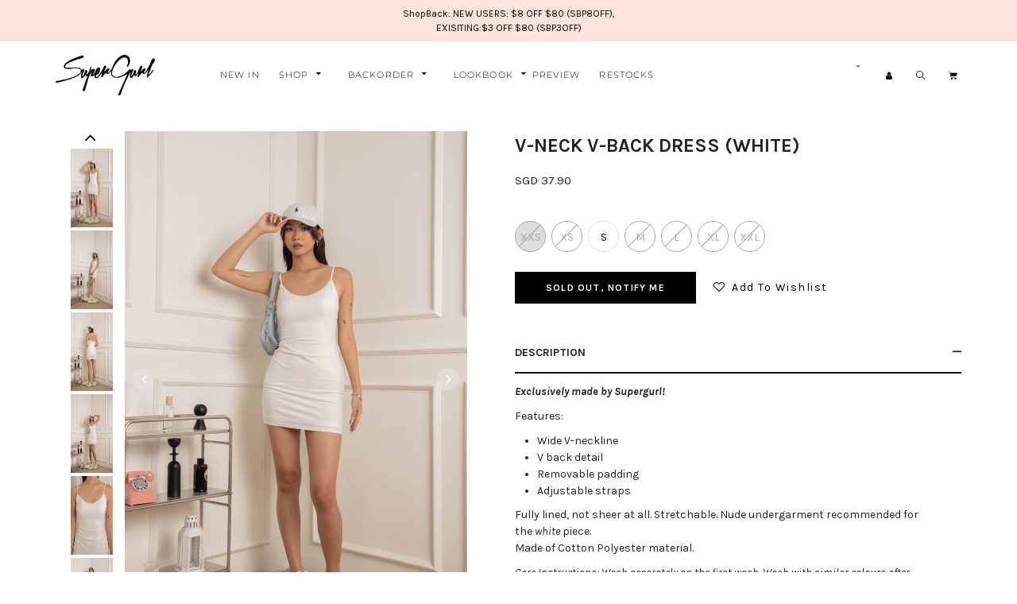

--- FILE ---
content_type: text/html; charset=utf-8
request_url: https://www.shopsupergurl.com/product/dresses-mini/v-neck-v-back-dress-white
body_size: 16306
content:
<!DOCTYPE html>
<html>
<head>
<meta http-equiv="Content-Type" content="text/html; charset=utf-8" />
  <title>V-NECK V-BACK DRESS (WHITE) | SuperGurl</title>
  <link rel="shortcut icon" href="https://d3u8kdvj2d2iyd.cloudfront.net/sites/files/supergurl/logo/favicon.jpg" type="image/x-icon">
<script>
    window.getDlCookie = function(name) {
        match = document.cookie.match(new RegExp(name + '=([^;]+)'));
        if (match) return decodeURIComponent(match[1].replace(/\+/g, ' ')) ;
    };

    window.dataLayer = window.dataLayer || [];

    var dl_objects = [{"page_name":"V-NECK V-BACK DRESS (WHITE)","page_type":"product","page_id":"page-5731"},{"event":"view_item","ecommerce":{"currency":"SGD","value":37.9,"items":[{"item_id":"5731","item_name":"V-NECK V-BACK DRESS (WHITE)","currency":"SGD","price":37.9,"item_category":"Dresses (Mini)"}]}},{"event":"view_item_list","ecommerce":{"item_list_id":"related-products","item_list_name":"Related Products","items":[{"item_id":"8016","item_name":"CARYN CINCHED PADDED DRESS (WHITE)","currency":"SGD","price":52.9,"index":1,"item_category":"Dresses (Midi & Maxi)","brand":"SuperGurl"},{"item_id":"5489","item_name":"RHEA RING FRONT DRESS (ROYAL BLUE) ","currency":"SGD","price":45.9,"index":2,"item_category":"Dresses (Mini)"},{"item_id":"6072","item_name":"HUI HUI HALTER DRESS (BLACK)","currency":"SGD","price":45.9,"index":3,"item_category":"Dresses"},{"item_id":"5822","item_name":"P.S I LOVE YOU PLEATED DRESS (PINK)","currency":"SGD","price":63.9,"index":4,"item_category":"Dresses (Midi & Maxi)"},{"item_id":"7406","item_name":"THEIA THIGH SLIT PADDED DRESS (CREAM)","currency":"SGD","price":49.9,"index":5,"item_category":"Dresses (Midi & Maxi)"},{"item_id":"8024","item_name":"REMERY RUCHED DRESS (BLACK)","currency":"SGD","price":49.9,"index":6,"item_category":"Dresses","brand":"SuperGurl"},{"item_id":"7692","item_name":"LUNA LINEN PADDED DRESS (OAT)","currency":"SGD","price":45.9,"index":7,"item_category":"Dresses (Mini)"},{"item_id":"7188","item_name":"XARIA X-BACK PADDED MAXI (NAVY)","currency":"SGD","price":48.9,"index":8,"item_category":"Dresses (Midi & Maxi)","brand":"SuperGurl"},{"item_id":"4722","item_name":"TRACY TUBE MAXI (HOT PINK)","currency":"SGD","price":49.9,"index":9,"item_category":"Dresses (Midi & Maxi)"},{"item_id":"7935","item_name":"OPHELIA ONE-SHOULDER PADDED DRESS (PINK)","currency":"SGD","price":58.9,"index":10,"item_category":"Dresses (Midi & Maxi)","brand":"SuperGurl"}]}}];
    for (var i in dl_objects) {
        window.dataLayer.push(dl_objects[i]);
    }

    var cookie_context = ['dl_customer_id', 'dl_email', 'dl_phone', 'dl_membership'];
    cookie_context.map(function(cookie_name) {
        var cookie_value = window.getDlCookie(cookie_name);
        if (cookie_value) {
            var dl_object = {};
            dl_object[cookie_name.replace('dl_', '')] = cookie_value;
            window.dataLayer.push(dl_object);
        }
    });
</script><script async src="https://www.googletagmanager.com/gtag/js?id=G-MGW29BB6M2"></script>
<script>
    window.dataLayer = window.dataLayer || [];
    function gtag(){dataLayer.push(arguments);}
    gtag('js', new Date());
    gtag('config', 'G-MGW29BB6M2');
    gtag('event', 'view_item', {"currency":"SGD","value":37.9,"items":[{"item_id":"5731","item_name":"V-NECK V-BACK DRESS (WHITE)","currency":"SGD","price":37.9,"item_category":"Dresses (Mini)"}]});
    gtag('event', 'view_item_list', {"item_list_id":"related-products","item_list_name":"Related Products","items":[{"item_id":"8016","item_name":"CARYN CINCHED PADDED DRESS (WHITE)","currency":"SGD","price":52.9,"index":1,"item_category":"Dresses (Midi & Maxi)","brand":"SuperGurl"},{"item_id":"5489","item_name":"RHEA RING FRONT DRESS (ROYAL BLUE) ","currency":"SGD","price":45.9,"index":2,"item_category":"Dresses (Mini)"},{"item_id":"6072","item_name":"HUI HUI HALTER DRESS (BLACK)","currency":"SGD","price":45.9,"index":3,"item_category":"Dresses"},{"item_id":"5822","item_name":"P.S I LOVE YOU PLEATED DRESS (PINK)","currency":"SGD","price":63.9,"index":4,"item_category":"Dresses (Midi & Maxi)"},{"item_id":"7406","item_name":"THEIA THIGH SLIT PADDED DRESS (CREAM)","currency":"SGD","price":49.9,"index":5,"item_category":"Dresses (Midi & Maxi)"},{"item_id":"8024","item_name":"REMERY RUCHED DRESS (BLACK)","currency":"SGD","price":49.9,"index":6,"item_category":"Dresses","brand":"SuperGurl"},{"item_id":"7692","item_name":"LUNA LINEN PADDED DRESS (OAT)","currency":"SGD","price":45.9,"index":7,"item_category":"Dresses (Mini)"},{"item_id":"7188","item_name":"XARIA X-BACK PADDED MAXI (NAVY)","currency":"SGD","price":48.9,"index":8,"item_category":"Dresses (Midi & Maxi)","brand":"SuperGurl"},{"item_id":"4722","item_name":"TRACY TUBE MAXI (HOT PINK)","currency":"SGD","price":49.9,"index":9,"item_category":"Dresses (Midi & Maxi)"},{"item_id":"7935","item_name":"OPHELIA ONE-SHOULDER PADDED DRESS (PINK)","currency":"SGD","price":58.9,"index":10,"item_category":"Dresses (Midi & Maxi)","brand":"SuperGurl"}]});
</script>

<meta http-equiv="x-dns-prefetch-control" content="on">
<link rel="dns-prefetch" href="//d3u8kdvj2d2iyd.cloudfront.net">
<link rel='preload' href='https://d3u8kdvj2d2iyd.cloudfront.net/sites/all/themes/bootstrap/framework/3.3.6/fonts/glyphicons-halflings-regular.ttf' as='font' type='font/ttf' crossorigin>
<link rel='preload' href='https://d3u8kdvj2d2iyd.cloudfront.net/sites/all/themes/bootstrap/framework/3.3.6/fonts/glyphicons-halflings-regular.woff2' as='font' type='font/woff2' crossorigin>
<link rel='preload' href='https://d3u8kdvj2d2iyd.cloudfront.net/sites/all/themes/bootstrap/framework/3.3.6/fonts/glyphicons-halflings-regular.woff' as='font' type='font/woff' crossorigin>
<link rel="canonical" href="https://www.shopsupergurl.com/product/dresses-mini/v-neck-v-back-dress-white">
<meta property="og:title" content="V-NECK V-BACK DRESS (WHITE)">
<meta property="og:site_name" content="SuperGurl">
<meta property="og:provider_name" content="SuperGurl">
<meta property="og:type" content="product">
<meta property="og:url" content="https://www.shopsupergurl.com/product/dresses-mini/v-neck-v-back-dress-white">
<meta property="og:description" content="Exclusively made by Supergurl!
Features:

Wide V-neckline
V back detail
Removable padding
Adjustable straps

Fully lined, not sheer at all. Stretchable.&nbsp;Nude undergarment recommended for the&nbsp;white&nbsp;piece.Made of Cotton Polyester material.
Care Instructions: Wash separately on the first wash. Wash with similar colours after. Recommendation to hand wash with cold water. The use of warm or hot water is not recommended. Do not bleach, do not tumble dry.">
<meta property="product:price:currency" content="SGD">
<meta property="product:price:amount" content="37.90">
<meta property="og:availability" content="in stock">
<meta property="product:product_id" content="5731">
<meta property="og:image" content="https://d3u8kdvj2d2iyd.cloudfront.net/sites/files/supergurl/images/products/202309/0k0a6781_copy_0.jpg">
<meta property="og:image:secure_url" content="https://d3u8kdvj2d2iyd.cloudfront.net/sites/files/supergurl/images/products/202309/0k0a6781_copy_0.jpg">
<meta property="relatedItem" content="https://www.shopsupergurl.com/product/dresses-mini/v-neck-v-back-dress-periwinkle">
<meta property="relatedItem" content="https://www.shopsupergurl.com/product/dresses-midi-maxi/caryn-cinched-padded-dress-white">
<meta property="relatedItem" content="https://www.shopsupergurl.com/product/dresses-mini/rhea-ring-front-dress-royal-blue">
<meta property="relatedItem" content="https://www.shopsupergurl.com/product/dresses/hui-hui-halter-dress-black">
<meta property="relatedItem" content="https://www.shopsupergurl.com/product/dresses-midi-maxi/ps-i-love-you-pleated-dress-pink">
<meta property="relatedItem" content="https://www.shopsupergurl.com/product/dresses-midi-maxi/theia-thigh-slit-padded-dress-cream">
<meta property="relatedItem" content="https://www.shopsupergurl.com/product/dresses/remery-ruched-dress-black">
<meta property="relatedItem" content="https://www.shopsupergurl.com/product/dresses-mini/luna-linen-padded-dress-oat">
<meta property="relatedItem" content="https://www.shopsupergurl.com/product/dresses-midi-maxi/xaria-x-back-padded-maxi-navy">
<meta property="relatedItem" content="https://www.shopsupergurl.com/product/dresses/tracy-tube-maxi-hot-pink">
<meta property="relatedItem" content="https://www.shopsupergurl.com/product/dresses-midi-maxi/ophelia-one-shoulder-padded-dress-pink">
<script type='application/ld+json'>
{
    "@context": "https://schema.org/",
    "@type": "Product",
    "name": "V-NECK V-BACK DRESS (WHITE)",
    "image": "https://d3u8kdvj2d2iyd.cloudfront.net/sites/files/supergurl/images/products/202309/0k0a6781_copy_0.jpg",
    "description": "Exclusively made by Supergurl!\r\nFeatures:\r\n\r\nWide V-neckline\r\nV back detail\r\nRemovable padding\r\nAdjustable straps\r\n\r\nFully lined, not sheer at all. Stretchable.&nbsp;Nude undergarment recommended for the&nbsp;white&nbsp;piece.Made of Cotton Polyester material.\r\nCare Instructions: Wash separately on the first wash. Wash with similar colours after. Recommendation to hand wash with cold water. The use of warm or hot water is not recommended. Do not bleach, do not tumble dry.",
    "url": "https://www.shopsupergurl.com/product/dresses-mini/v-neck-v-back-dress-white",
    "brand": {
        "@type": "Brand",
        "name": "SuperGurl"
    },
    "color": "WHITE",
    "offers": {
        "@type": "offer",
        "priceCurrency": "SGD",
        "price": 37.9,
        "availability": "https://schema.org/InStock"
    }
}
</script>
<script type='application/ld+json'>
{
    "@context": "https://schema.org/",
    "@type": "BreadcrumbList",
    "itemListElement": [
        {
            "@type": "ListItem",
            "position": 1,
            "name": "Home",
            "item": "https://www.shopsupergurl.com/"
        },
        {
            "@type": "ListItem",
            "position": 2,
            "name": "Dresses (Mini)",
            "item": "https://www.shopsupergurl.com/category/dresses-mini"
        }
    ]
}
</script>
  <meta charset="utf-8">
  <meta http-equiv="X-UA-Compatible" content="IE=edge">
  <meta name="viewport" content="width=device-width, initial-scale=1,maximum-scale=1.0, user-scalable=0" />
  <meta name="apple-mobile-web-app-capable" content="yes" />  
  <link type="text/css" rel="stylesheet" media="all" href="https://d3u8kdvj2d2iyd.cloudfront.net/assets/2b64f30fe258230af2593c388c6a0155.css?406" />
<link type="text/css" rel="stylesheet" media="all" href="https://d3u8kdvj2d2iyd.cloudfront.net/assets/635824be229c3267c3d4149dc887b4d6.css?406" />
<link type="text/css" rel="stylesheet" media="all" href="https://d3u8kdvj2d2iyd.cloudfront.net/assets/lib/animateit/animations.min.css?406" />
<link type="text/css" rel="stylesheet" media="all" href="https://d3u8kdvj2d2iyd.cloudfront.net/assets/css/shopcada-animations.min.css?406" />
<link type="text/css" rel="stylesheet" media="all" href="https://d3u8kdvj2d2iyd.cloudfront.net/assets/css/swiper.min.css?406" />
<link type="text/css" rel="stylesheet" media="all" href="https://d3u8kdvj2d2iyd.cloudfront.net/assets/lib/bxslider/jquery.bxslider.min.css?406" />
<link type="text/css" rel="stylesheet" media="all" href="https://d3u8kdvj2d2iyd.cloudfront.net/assets/lib/owlcarousel/2.3.4/owl.theme.default.min.css?406" />
<link type="text/css" rel="stylesheet" media="all" href="https://d3u8kdvj2d2iyd.cloudfront.net/assets/lib/slick/1.8.1/slick.min.css?406" />
<link type="text/css" rel="stylesheet" media="all" href="https://d3u8kdvj2d2iyd.cloudfront.net/assets/lib/fontawesome5/css/all.min.css?406" />
<link type="text/css" rel="stylesheet" media="all" href="https://d3u8kdvj2d2iyd.cloudfront.net/assets/lib/fontawesome4/css/font-awesome.min.css?406" />
<link type="text/css" rel="stylesheet" media="all" href="/sites/themes/supergurl/custom/bootstrap2/css/photoswipe.min.css?406" />
<link type="text/css" rel="stylesheet" media="all" href="/assets/css/tablesaw.min.css?406" />
<link type="text/css" rel="stylesheet" media="all" href="https://d3u8kdvj2d2iyd.cloudfront.net/sites/files/supergurl/css/sg01/css_0eb16aab9e13f3f72c70f1f26c614178.css" />
<link type="text/css" rel="stylesheet" media="print" href="https://d3u8kdvj2d2iyd.cloudfront.net/sites/files/supergurl/css/sg01/css_c18e5339ec5a510324a0ea4682475111.css" />
  <link href="https://fonts.googleapis.com/css2?family=Poppins:wght@400;700&display=swap" rel="stylesheet">
  
<script src="https://d3u8kdvj2d2iyd.cloudfront.net/assets/2cfa25726ead7a12a168cb165a20b5f3.js?406"></script>
<script src="https://d3u8kdvj2d2iyd.cloudfront.net/assets/lib/chosen/1.4.2/chosen.jquery.min.js?406"></script>
<script src="https://d3u8kdvj2d2iyd.cloudfront.net/assets/lib/colorbox/1.6.3/jquery.colorbox-min.js?406"></script>
<script src="https://js.stripe.com/v3/?406"></script>
<script src="https://d3u8kdvj2d2iyd.cloudfront.net/assets/lib/bxslider/jquery.bxslider.min.js?406"></script>
<script src="https://d3u8kdvj2d2iyd.cloudfront.net/assets/js/product-js-pack.js?406"></script>
<script src='https://d3u8kdvj2d2iyd.cloudfront.net/sites/files/supergurl/js/sg01/js_78c629068cfaad70cff044eadc6eeb60.js'></script>
<script>jQuery.extend(Shopcada.settings, {"basePath":"/","recaptcha_v3_site_key":"6LeMyhMsAAAAAJIPJJi1QvCBheN8_a0FOvZN8nyA","chosen":{"selector":"","minimum":0,"minimum_width":90},"colorbox":{"transition":"elastic","speed":350,"opacity":"0.5","slideshow":false,"slideshowAuto":false,"slideshowSpeed":2500,"slideshowStart":"","slideshowStop":"","current":"{current} of {total}","previous":"« Prev","next":"Next »","close":"Close","overlayClose":true,"maxWidth":"100%","maxHeight":"100%"},"ucURL":{"zoneSelect":"/uc_js_util/zone_select"},"currency":{"code":"SGD","title":"SGD","image_path":"","sign":"SGD ","sign_after":false,"precision":2,"decimal_indicator":".","thousand_separator":",","rate":"1.00000000"},"uc_ajax_cart":{"CALLBACK":"/uc_ajax_cart/add/item","SHOW_CALLBACK":"/uc_ajax_cart/show","BLOCK_UI":1,"TIMEOUT":3000,"UPDATE_CALLBACK":"/uc_ajax_cart/update","SHOW_VIEW_CALLBACK":"/uc_ajax_cart/show-cart-view","TRACK_CLOSED_STATE":0,"INITIAL_CLOSED_STATE":0,"CART_PANE_EFFECT":0,"CART_PANE_EFFECT_DURATION":200,"HIDE_CART_OPERATIONS":false,"COLLAPSIBLE_CART":0,"CART_OPERATION":"","ADD_TITLE":"","ADD_MESSAGES":["Adding product to cart..."],"REMOVE_TITLE":"","REMOVE_MESSAGES":["Removing product from cart..."],"UPDATE_TITLE":"","UPDATE_MESSAGES":["Updating cart..."]},"uc_currency_alt":{"SGD":{"code":"SGD","title":"SGD","image_path":"","sign":"SGD ","sign_after":false,"precision":2,"decimal_indicator":".","thousand_separator":",","rate":"1.00000000"},"CNY":{"code":"CNY","title":"RMB","image_path":"","sign":"¥","sign_after":false,"precision":2,"decimal_indicator":".","thousand_separator":",","rate":"0.18250300"},"IDR":{"code":"IDR","title":"IDR","image_path":"","sign":"RP","sign_after":false,"precision":2,"decimal_indicator":".","thousand_separator":",","rate":"0.00007600"},"MYR":{"code":"MYR","title":"MYR","image_path":"","sign":"RM","sign_after":false,"precision":2,"decimal_indicator":".","thousand_separator":",","rate":"0.31773900"},"AUD":{"code":"AUD","title":"AUD","image_path":"","sign":"A$","sign_after":false,"precision":2,"decimal_indicator":".","thousand_separator":",","rate":"0.87371100"},"USD":{"code":"USD","title":"USD","image_path":"","sign":"USD $","sign_after":false,"precision":2,"decimal_indicator":".","thousand_separator":",","rate":"1.27270300"}},"currencies":{"SGD":{"code":"SGD","title":"SGD","image_path":"","sign":"SGD ","sign_after":false,"precision":2,"decimal_indicator":".","thousand_separator":",","rate":"1.00000000"},"CNY":{"code":"CNY","title":"RMB","image_path":"","sign":"¥","sign_after":false,"precision":2,"decimal_indicator":".","thousand_separator":",","rate":"0.18250300"},"IDR":{"code":"IDR","title":"IDR","image_path":"","sign":"RP","sign_after":false,"precision":2,"decimal_indicator":".","thousand_separator":",","rate":"0.00007600"},"MYR":{"code":"MYR","title":"MYR","image_path":"","sign":"RM","sign_after":false,"precision":2,"decimal_indicator":".","thousand_separator":",","rate":"0.31773900"},"AUD":{"code":"AUD","title":"AUD","image_path":"","sign":"A$","sign_after":false,"precision":2,"decimal_indicator":".","thousand_separator":",","rate":"0.87371100"},"USD":{"code":"USD","title":"USD","image_path":"","sign":"USD $","sign_after":false,"precision":2,"decimal_indicator":".","thousand_separator":",","rate":"1.27270300"}},"MessageBar":{"Timeout":"4000","Speed":"500"},"CToolsModal":{"loadingText":"Loading...","closeText":"Close Window"},"wishlist_base_url":"/js/wishlist","wishlist_add_button_text":"Add To Wishlist","wishlist_remove_button_text":"In Wishlist","wishlist_add_button_text_anon":"Add To Wishlist","wistlist_save_from_cart":0,"wishlist_add_from_cart_success_message":"Your item is added to your wish list successfully!","uc_aac_path":"/uc_aac","newsletter_delay":"1","sticky_header":false,"sticky_header_type":"slidein","sticky_header_modern_overlay_mainbanner":false,"stockinfo":{"5731":{"Size:XXS":0,"stockactive":"1","Size:XS":0,"Size:S":1,"Size:M":0,"Size:L":0,"Size:XL":0,"Size:XXL":0}},"optionsCount":{"5731":1},"GreySoldOut":1,"FacebookProduct":{"content_ids":["5731"],"content_type":"product","content_name":"V-NECK V-BACK DRESS (WHITE)","value":37.90,"currency":"SGD"},"FBConversionOnLoad":{"event_name":"ViewContent","event_id":1769370440,"custom_data":{"content_ids":["5731"],"content_type":"product","content_name":"V-NECK V-BACK DRESS (WHITE)","value":37.90,"currency":"SGD"}}});</script>
  </head>
<body class="page not-front not-logged-in node-type-myproduct no-sidebars page-product-dresses-mini-v-neck-v-back-dress-white section-product node-myproduct responsive page-type-myproduct">
  <div class="overlay"></div>
  <!-- Body Wrapper -->
  <div class="body-wrapper" tabindex=0>
    
    <!-- Header -->
    
<div class='header21 header-region'>
  
    <!-- Message Bar & Top Menu -->
  <div class='header-top'>
    <div class='container'>
      <div id='messagebar' class='messagebar autorotate'><div id='messagebar-inner' class='clearfix'><div class='message message-1 center'><div class='message-inner'><p><i class="fas fa-truck"></i>&nbsp;HIT $80 TO ENJOY FREE LOCAL SHIPPING!</p></div></div><div class='message message-2 center'><div class='message-inner'><p>ShopBack: NEW USERS: $8 OFF $80 (SBP8OFF),<br> EXISITING:$3 OFF $80 (SBP3OFF)</p></div></div><div class='message message-3 center'><div class='message-inner'><p>New Atome Users: $10 off min. spend $40 <br>All Atome Users: 5% off min. spend $60 capped at $4</p>
<p>Claim in-app and apply at app checkout. Limited redemptions.</p></div></div></div></div>    </div>
  </div>
    <!-- Logo, Search & Top menu -->
  <div class='header'>
    <div class='container clearfix'>
      <div class="row">        
        <div class="display-table">
          
          <div class="col-xs-3 col-sm-3 hidden-lg hidden-md display-cell bootstrap-burger">
            <a class="navbar-toggle collapsed transition" data-toggle="collapse" data-target="#navbar-collapse-1" data-direction="">
              <span class="icon-bar"></span>
              <span class="icon-bar"></span>
              <span class="icon-bar"></span>
            </a>
          </div>

          <div class="display-cell col-xs-5 col-sm-6 col-md-2 text-center">
            <a href="/"><div id="logo"></div></a>
          </div>        

          <div class="display-cell col-xs-4 col-sm-3 col-md-10 position-static header-mainnav">
            <div class='pull-right header-icons inline-divs'>
                              <div class="inline-div hidden-sm hidden-xs p-relative header-currency">
                  <a class='currency-link' href="#uc_currency"></a>
                  <form action="/product/dresses-mini/v-neck-v-back-dress-white"  accept-charset="UTF-8" method="post" id="uc-currency-alt-picker" class="uc_currency_alt_picker">
<div><div id="edit-currency-wrapper" class="form-item"><span class='select'><select id='edit-currency' class='form-select chosen-widget' name='currency'><option value='SGD' selected data-image=''>SGD</option><option value='CNY'  data-image=''>RMB</option><option value='IDR'  data-image=''>IDR</option><option value='MYR'  data-image=''>MYR</option><option value='AUD'  data-image=''>AUD</option><option value='USD'  data-image=''>USD</option></select></span></div><input type="hidden" name="form_build_id" id="form-d6c9c4eb4dd8c36fdc49a0bab6556112" value="form-d6c9c4eb4dd8c36fdc49a0bab6556112"  />
<input type="hidden" name="form_id" id="edit-uc-currency-alt-picker" value="uc_currency_alt_picker"  />

</div></form>
                </div>
              
              <div class="inline-div">
                <ul id="navbar-account" class="nav navbar-nav with-click top-menu">
                                      <li class="hidden-sm hidden-xs">
                      <a class='toggle-account' href='/login'><i class="fa fa-user"></i></a>
                    </li>
                                    <li class='yamm-fw hidden-sm hidden-xs p-static'>
                    <a class='toggle-search' href='#'><i class="fal fa-search"></i></a>
                    <div class='header-search-form'>
                      <form method='get' action='/search-products'>
                        <input class='form-text' type='text' placeholder='Search' value='' size='40' name='keyword' maxlength='128'>
                        <input type='submit' class='form-submit' id='edit-submit' value='Search'>
                      </form>
                </div>                  </li>
                  
                  <li class='yamm-fw hidden-lg hidden-md p-static'>
                    <a class='toggle-search' href='#'><i class="fal fa-search"></i></a>
                    <div class='header-search-form'>
                      <form method='get' action='/search-products'>
                        <input class='form-text' type='text' placeholder='Search' value='' size='40' name='keyword' maxlength='128'>
                        <input type='submit' class='form-submit' id='edit-submit' value='Search'>
                      </form>
                </div>                  </li>
                                      <li class=" hidden-lg hidden-md">
                      <a class='toggle-account' href='/login'><i class="fa fa-user"></i></a>
                    </li>
                                    <li>
                    <a class='toggle-cart p-relative' href='/cart'><i class="eicon eicon-cart-solid"></i><span class='cartinfo d-none'></span></a>
                  </li>
                </ul>
                
              </div>              
            </div>
            <div class="yamm main-navigation hidden-sm hidden-xs">
              <ul id = 'menu-primary-links' class='nav navbar-nav with-hover'><li class="leaf first li-taxonomy-term-1"><a href="/collection/new-in" title="New Arrivals" id="menu-248" class="taxonomy-term-1">New In</a></li>
<li class="expanded dropdown yamm-fw li-products"><a href="/products" title="Shop" id="menu-249" class="products dropdown-toggle" data-toggle="dropdown" role="button" aria-haspopup="true">Shop<span class='caret'></span></a><ul class='dropdown-menu'><li class='yamm-content'><style>@media screen and (min-width: 1200px) { .vc-row-5f055ffd15302 { margin-top: 18px; margin-bottom: 2px;  } }@media screen and (min-width: 992px) and (max-width: 1199px) { .vc-row-5f055ffd15302 { margin-top: 18px; margin-bottom: 2px;  } }@media screen and (min-width: 768px) and (max-width: 991px) { .vc-row-5f055ffd15302 { margin-top: 10px; padding-left: 15px; padding-right: 15px;  } }@media screen and (max-width: 767px) { .vc-row-5f055ffd15302 { margin-top: 10px; padding-left: 15px; padding-right: 15px; ; } }</style><div  class="shopcada-grid-container animateOnce"> <div  class="shopcada-grid-row vc-row-5f055ffd15302" style=""><div  class="vc-widget vc-column-5f055fff63804 vc-widget-text shopcada-grid-col-xs-12 shopcada-grid-col-sm-12 shopcada-grid-col-md-3 shopcada-grid-col-lg-3 shopcada-grid-hidden-xs shopcada-grid-hidden-sm"><div class='vc-widget-textbody vc-5f055fff63804'><div class='vc-body'><p><a href="/products">Shop All</a></p>
<p><a href="/category/dresses">Dresses</a></p>
<p><a href="/category/bottoms">Bottoms</a></p>
<p><a href="/category/tops">Tops</a></p>
<p><a href="/category/rompers">Rompers</a></p>
<p><a href="/category/outerwear">Outerwear</a></p>
<p><a href="/category/accessories">Accessories</a></p></div></div></div><div  class="vc-widget vc-column-5f056049bd71b vc-widget-text shopcada-grid-col-xs-12 shopcada-grid-col-sm-12 shopcada-grid-col-md-4 shopcada-grid-col-lg-4 shopcada-grid-hidden-xs shopcada-grid-hidden-sm"><div class='vc-widget-textbody vc-5f056049bd71b'><div class='vc-body'><p><a href="/collection/back-in-stock">Back In Stock</a></p>
<p><a href="/collection/backorder">Backorder</a></p>
<p>&nbsp;&nbsp;&nbsp; <a href="/collection/backorder">Current Backorder</a><br>&nbsp;&nbsp;&nbsp; <a href="/backorder-status">Backorder Status</a></p>
<p><a href="/gift-cards">Gift Card</a></p>
<p><a href="/collection/sale">Sales<br></a></p>
<p><a href="/lookbook">LookBook</a></p>
<p></p></div></div></div><div  class="vc-widget vc-column-5f0c10153c8bb vc-widget-text shopcada-grid-col-xs-12 shopcada-grid-col-sm-12 shopcada-grid-col-md-12 shopcada-grid-col-lg-12 shopcada-grid-hidden-md shopcada-grid-hidden-lg"><div class='vc-widget-textbody vc-5f0c10153c8bb'><div class='vc-body'><p><a href="/category/dresses">DRESSES</a></p>
<p><a href="/category/bottoms">BOTTOMS</a></p>
<p><a href="/category/tops">TOPS</a></p>
<p><a href="/category/rompers">ROMPERS</a></p>
<p><a href="/category/outerwear">OUTERWEAR</a></p>
<p><a href="/category/accessories">ACCESSORIES</a></p></div></div></div><div  class="vc-widget vc-column-5f0c1015e8232 vc-widget-text shopcada-grid-col-xs-12 shopcada-grid-col-sm-12 shopcada-grid-col-md-12 shopcada-grid-col-lg-12 shopcada-grid-hidden-md shopcada-grid-hidden-lg"><div class='vc-widget-textbody vc-5f0c1015e8232'><div class='vc-body'><p><a href="/collection/back-in-stock">BACK IN STOCK</a></p>
<p><a href="/collection/backorder">BACKORDER</a></p>
<p><a href="/gift-cards">GIFT CARD</a></p>
<p><a href="/collection/sale">SALES</a></p></div></div></div></div></div></li></ul></li>
<li class="expanded dropdown yamm-fw li-taxonomy-term-3"><a href="/collection/backorder" title="Sale" id="menu-250" class="taxonomy-term-3 dropdown-toggle" data-toggle="dropdown" role="button" aria-haspopup="true">Backorder<span class='caret'></span></a><ul class='dropdown-menu'><li class='yamm-content'><style>@media screen and (min-width: 1200px) { .vc-row-5f08598aefc3d { margin-top: 30px; margin-bottom: 30px;  } }@media screen and (min-width: 992px) and (max-width: 1199px) { .vc-row-5f08598aefc3d { margin-top: 30px; margin-bottom: 30px;  } }@media screen and (min-width: 768px) and (max-width: 991px) { .vc-row-5f08598aefc3d { margin-top: 10px; padding-left: 15px; padding-right: 15px;  } }@media screen and (max-width: 767px) { .vc-row-5f08598aefc3d { margin-top: 10px; padding-left: 15px; padding-right: 15px; ; } }</style><div  class="shopcada-grid-container animateOnce"> <div  class="shopcada-grid-row vc-row-5f08598aefc3d" style=""><div  class="vc-widget vc-column-5f08598e81259 vc-widget-text shopcada-grid-col-xs-12 shopcada-grid-col-sm-12 shopcada-grid-col-md-12 shopcada-grid-col-lg-12"><div class='vc-widget-textbody vc-5f08598e81259'><div class='vc-body'><p><a href="/collection/backorder">Current Backorder</a></p>
<p><a href="/backorder-status">Backorder Status</a></p></div></div></div></div></div></li></ul></li>
<li class="expanded dropdown yamm-fw li-lookbook"><a href="/lookbook" title="Lookbook" id="menu-251" class="lookbook dropdown-toggle" data-toggle="dropdown" role="button" aria-haspopup="true">Lookbook<span class='caret'></span></a><ul class='dropdown-menu'><li class='yamm-content'><style>.vc-banner-62fcbd4284bcd .vc-banner-image {  } .vc-banner-62fcbd4284bcd .vc-banner-image picture {  } .vc-banner-62fcbd4284bcd .vc-banner-image img {  }@media screen and (min-width: 768px) and (max-width: 991px) { .vc-banner-62fcbd4284bcd .vc-banner-image {  } .vc-banner-62fcbd4284bcd .vc-banner-image picture {  } .vc-banner-62fcbd4284bcd .vc-banner-image img {  } }@media screen and (max-width: 767px) { .vc-banner-62fcbd4284bcd .vc-banner-image {  } .vc-banner-62fcbd4284bcd .vc-banner-image picture {  } .vc-banner-62fcbd4284bcd .vc-banner-image img {  } }.vc-banner-62fcbd4284bcd .vc-body {  } @media screen and (min-width: 768px) and (max-width: 991px) { .vc-banner-62fcbd4284bcd .vc-body {  } } @media screen and (max-width: 767px) { .vc-banner-62fcbd4284bcd .vc-body {  } } .vc-banner-5f43b9912dd61 .vc-banner-image {  } .vc-banner-5f43b9912dd61 .vc-banner-image picture {  } .vc-banner-5f43b9912dd61 .vc-banner-image img {  }@media screen and (min-width: 768px) and (max-width: 991px) { .vc-banner-5f43b9912dd61 .vc-banner-image {  } .vc-banner-5f43b9912dd61 .vc-banner-image picture {  } .vc-banner-5f43b9912dd61 .vc-banner-image img {  } }@media screen and (max-width: 767px) { .vc-banner-5f43b9912dd61 .vc-banner-image {  } .vc-banner-5f43b9912dd61 .vc-banner-image picture {  } .vc-banner-5f43b9912dd61 .vc-banner-image img {  } }.vc-banner-5f43b9912dd61 .vc-body {  } @media screen and (min-width: 768px) and (max-width: 991px) { .vc-banner-5f43b9912dd61 .vc-body {  } } @media screen and (max-width: 767px) { .vc-banner-5f43b9912dd61 .vc-body {  } } .vc-banner-5f19b47f39afa .vc-banner-image {  } .vc-banner-5f19b47f39afa .vc-banner-image picture {  } .vc-banner-5f19b47f39afa .vc-banner-image img {  }@media screen and (min-width: 768px) and (max-width: 991px) { .vc-banner-5f19b47f39afa .vc-banner-image {  } .vc-banner-5f19b47f39afa .vc-banner-image picture {  } .vc-banner-5f19b47f39afa .vc-banner-image img {  } }@media screen and (max-width: 767px) { .vc-banner-5f19b47f39afa .vc-banner-image {  } .vc-banner-5f19b47f39afa .vc-banner-image picture {  } .vc-banner-5f19b47f39afa .vc-banner-image img {  } }.vc-banner-5f19b47f39afa .vc-body {  } @media screen and (min-width: 768px) and (max-width: 991px) { .vc-banner-5f19b47f39afa .vc-body {  } } @media screen and (max-width: 767px) { .vc-banner-5f19b47f39afa .vc-body {  } } .vc-banner-61bc65033196e .vc-banner-image {  } .vc-banner-61bc65033196e .vc-banner-image picture {  } .vc-banner-61bc65033196e .vc-banner-image img {  }@media screen and (min-width: 768px) and (max-width: 991px) { .vc-banner-61bc65033196e .vc-banner-image {  } .vc-banner-61bc65033196e .vc-banner-image picture {  } .vc-banner-61bc65033196e .vc-banner-image img {  } }@media screen and (max-width: 767px) { .vc-banner-61bc65033196e .vc-banner-image {  } .vc-banner-61bc65033196e .vc-banner-image picture {  } .vc-banner-61bc65033196e .vc-banner-image img {  } }.vc-banner-61bc65033196e .vc-body {  } @media screen and (min-width: 768px) and (max-width: 991px) { .vc-banner-61bc65033196e .vc-body {  } } @media screen and (max-width: 767px) { .vc-banner-61bc65033196e .vc-body {  } } @media screen and (min-width: 768px) and (max-width: 991px) { .vc-row-5f19b47d13978 { padding-left: 15px; padding-right: 15px;  } }@media screen and (max-width: 767px) { .vc-row-5f19b47d13978 { padding-left: 15px; padding-right: 15px; ; } }</style><div  class="shopcada-grid-container animateOnce"> <div  class="shopcada-grid-row vc-row-5f19b47d13978" style=""><div  class="vc-widget vc-column-62fcbd4284bcd vc-widget-banner shopcada-grid-col-xs-12 shopcada-grid-col-sm-12 shopcada-grid-col-md-3 shopcada-grid-col-lg-3"><div class='vc-banner vc-banner-62fcbd4284bcd'><div class='vc-banner-image'><a href="https://www.shopsupergurl.com/lookbook/lunar-bloom-chapter-4"><img  class="img-responsive" title="" alt="" src="https://d3u8kdvj2d2iyd.cloudfront.net/sites/files/supergurl/banners/dvfbgv_0.png"></a></div></div></div><div  class="vc-widget vc-column-5f43b9912dd61 vc-widget-banner shopcada-grid-col-xs-12 shopcada-grid-col-sm-12 shopcada-grid-col-md-3 shopcada-grid-col-lg-3 shopcada-grid-hidden-xs shopcada-grid-hidden-sm"><div class='vc-banner vc-banner-5f43b9912dd61'><div class='vc-banner-image'><a href="https://www.shopsupergurl.com/lookbook/lunar-bloom-chapter-3"><img  class="img-responsive" title="" alt="" src="https://d3u8kdvj2d2iyd.cloudfront.net/sites/files/supergurl/banners/fergthrf.png"></a></div></div></div><div  class="vc-widget vc-column-5f19b47f39afa vc-widget-banner shopcada-grid-col-xs-12 shopcada-grid-col-sm-12 shopcada-grid-col-md-3 shopcada-grid-col-lg-3 shopcada-grid-hidden-xs shopcada-grid-hidden-sm"><div class='vc-banner vc-banner-5f19b47f39afa'><div class='vc-banner-image'><a href="https://www.shopsupergurl.com/lookbook/lunar-bloom-chapter-2"><img  class="img-responsive" title="" alt="" src="https://d3u8kdvj2d2iyd.cloudfront.net/sites/files/supergurl/banners/lbnnrrff.jpg"></a></div></div></div><div  class="vc-widget vc-column-61bc65033196e vc-widget-banner shopcada-grid-col-xs-12 shopcada-grid-col-sm-12 shopcada-grid-col-md-3 shopcada-grid-col-lg-3 shopcada-grid-hidden-xs shopcada-grid-hidden-sm"><div class='vc-banner vc-banner-61bc65033196e'><div class='vc-banner-image'><a href="https://www.shopsupergurl.com/lookbook/lunar-bloom-chapter-1"><img  class="img-responsive" title="" alt="" src="https://d3u8kdvj2d2iyd.cloudfront.net/sites/files/supergurl/banners/sdfgcvxzsa.png"></a></div></div></div><div  class="vc-widget vc-column-5f19b498297e6 vc-widget-text shopcada-grid-col-xs-12 shopcada-grid-col-sm-12 shopcada-grid-col-md-12 shopcada-grid-col-lg-12 shopcada-grid-hidden-sm shopcada-grid-hidden-md shopcada-grid-hidden-lg"><div class='vc-widget-textbody vc-5f19b498297e6'><div class='vc-body'><p class="title text-center" style="text-align: left;"><a href="/lookbook/lunar-bloom-chapter-4">LUNAR BLOOM : CHAPTER 4</a></p>
<p class="title text-center" style="text-align: left;"><a href="/lookbook/lunar-bloom-chapter-3">LUNAR BLOOM : CHAPTER 3</a></p>
<p class="title text-center" style="text-align: left;"><a href="/lookbook/lunar-bloom-chapter-2">LUNAR BLOOM : CHAPTER 2</a></p>
<p class="title text-center" style="text-align: left;"><a href="/lookbook/lunar-bloom-chapter-1">LUNAR BLOOM : CHAPTER 1</a></p>
<p class="title text-center" style="text-align: left;"></p></div></div></div></div></div></li></ul></li>
<li class="leaf li-taxonomy-term-58"><a href="/collection/preview" title="" id="menu-1114" class="taxonomy-term-58">Preview</a></li>
<li class="leaf last li-taxonomy-term-91"><a href="/taxonomy/term/91" title="RESTOCKS" id="menu-2304" class="taxonomy-term-91">RESTOCKS</a></li>
</ul>            </div>
          </div>
        </div>
      </div>
    </div>
    <div class="submenu-hover"></div>
  </div><!-- //header -->

  <!-- Slide In Content for the Matching Header -->
  <!-- Mobile Slide In Navigation Menu Content -->
<nav class="navbar hidden-lg hidden-md">
  <div class="nav-collapse-content">

            <div class="nav-slidein-currency nav-slidein-content-section clearfix">
            <a class='currency-link' href="#uc_currency"></a>
            <form action="/product/dresses-mini/v-neck-v-back-dress-white"  accept-charset="UTF-8" method="post" id="uc-currency-alt-picker-1" class="uc_currency_alt_picker">
<div><div id="edit-currency-wrapper" class="form-item"><span class='select'><select id='edit-currency' class='form-select chosen-widget' name='currency'><option value='SGD' selected data-image=''>SGD</option><option value='CNY'  data-image=''>RMB</option><option value='IDR'  data-image=''>IDR</option><option value='MYR'  data-image=''>MYR</option><option value='AUD'  data-image=''>AUD</option><option value='USD'  data-image=''>USD</option></select></span></div><input type="hidden" name="form_build_id" id="form-539a23b8a001f29b6e4e290f50b28b62" value="form-539a23b8a001f29b6e4e290f50b28b62"  />
<input type="hidden" name="form_id" id="edit-uc-currency-alt-picker-1" value="uc_currency_alt_picker"  />

</div></form>
        </div>
    
    <!-- Main Menu -->
    <div class="nav-slidein-mainnav nav-slidein-content-section clearfix">
      <ul id = 'menu-primary-links' class='nav navbar-nav'><li class="leaf first li-taxonomy-term-1"><a href="/collection/new-in" title="New Arrivals" id="menu-248" class="taxonomy-term-1">New In</a></li>
<li class="expanded dropdown yamm-fw li-products"><a href="/products" title="Shop" id="menu-249" class="products dropdown-toggle" data-toggle="dropdown" role="button" aria-haspopup="true">Shop<span class='caret'></span></a><ul class='dropdown-menu'><li class='yamm-content'><style>@media screen and (min-width: 1200px) { .vc-row-5f055ffd15302 { margin-top: 18px; margin-bottom: 2px;  } }@media screen and (min-width: 992px) and (max-width: 1199px) { .vc-row-5f055ffd15302 { margin-top: 18px; margin-bottom: 2px;  } }@media screen and (min-width: 768px) and (max-width: 991px) { .vc-row-5f055ffd15302 { margin-top: 10px; padding-left: 15px; padding-right: 15px;  } }@media screen and (max-width: 767px) { .vc-row-5f055ffd15302 { margin-top: 10px; padding-left: 15px; padding-right: 15px; ; } }</style><div  class="shopcada-grid-container animateOnce"> <div  class="shopcada-grid-row vc-row-5f055ffd15302" style=""><div  class="vc-widget vc-column-5f055fff63804 vc-widget-text shopcada-grid-col-xs-12 shopcada-grid-col-sm-12 shopcada-grid-col-md-3 shopcada-grid-col-lg-3 shopcada-grid-hidden-xs shopcada-grid-hidden-sm"><div class='vc-widget-textbody vc-5f055fff63804'><div class='vc-body'><p><a href="/products">Shop All</a></p>
<p><a href="/category/dresses">Dresses</a></p>
<p><a href="/category/bottoms">Bottoms</a></p>
<p><a href="/category/tops">Tops</a></p>
<p><a href="/category/rompers">Rompers</a></p>
<p><a href="/category/outerwear">Outerwear</a></p>
<p><a href="/category/accessories">Accessories</a></p></div></div></div><div  class="vc-widget vc-column-5f056049bd71b vc-widget-text shopcada-grid-col-xs-12 shopcada-grid-col-sm-12 shopcada-grid-col-md-4 shopcada-grid-col-lg-4 shopcada-grid-hidden-xs shopcada-grid-hidden-sm"><div class='vc-widget-textbody vc-5f056049bd71b'><div class='vc-body'><p><a href="/collection/back-in-stock">Back In Stock</a></p>
<p><a href="/collection/backorder">Backorder</a></p>
<p>&nbsp;&nbsp;&nbsp; <a href="/collection/backorder">Current Backorder</a><br>&nbsp;&nbsp;&nbsp; <a href="/backorder-status">Backorder Status</a></p>
<p><a href="/gift-cards">Gift Card</a></p>
<p><a href="/collection/sale">Sales<br></a></p>
<p><a href="/lookbook">LookBook</a></p>
<p></p></div></div></div><div  class="vc-widget vc-column-5f0c10153c8bb vc-widget-text shopcada-grid-col-xs-12 shopcada-grid-col-sm-12 shopcada-grid-col-md-12 shopcada-grid-col-lg-12 shopcada-grid-hidden-md shopcada-grid-hidden-lg"><div class='vc-widget-textbody vc-5f0c10153c8bb'><div class='vc-body'><p><a href="/category/dresses">DRESSES</a></p>
<p><a href="/category/bottoms">BOTTOMS</a></p>
<p><a href="/category/tops">TOPS</a></p>
<p><a href="/category/rompers">ROMPERS</a></p>
<p><a href="/category/outerwear">OUTERWEAR</a></p>
<p><a href="/category/accessories">ACCESSORIES</a></p></div></div></div><div  class="vc-widget vc-column-5f0c1015e8232 vc-widget-text shopcada-grid-col-xs-12 shopcada-grid-col-sm-12 shopcada-grid-col-md-12 shopcada-grid-col-lg-12 shopcada-grid-hidden-md shopcada-grid-hidden-lg"><div class='vc-widget-textbody vc-5f0c1015e8232'><div class='vc-body'><p><a href="/collection/back-in-stock">BACK IN STOCK</a></p>
<p><a href="/collection/backorder">BACKORDER</a></p>
<p><a href="/gift-cards">GIFT CARD</a></p>
<p><a href="/collection/sale">SALES</a></p></div></div></div></div></div></li></ul></li>
<li class="expanded dropdown yamm-fw li-taxonomy-term-3"><a href="/collection/backorder" title="Sale" id="menu-250" class="taxonomy-term-3 dropdown-toggle" data-toggle="dropdown" role="button" aria-haspopup="true">Backorder<span class='caret'></span></a><ul class='dropdown-menu'><li class='yamm-content'><style>@media screen and (min-width: 1200px) { .vc-row-5f08598aefc3d { margin-top: 30px; margin-bottom: 30px;  } }@media screen and (min-width: 992px) and (max-width: 1199px) { .vc-row-5f08598aefc3d { margin-top: 30px; margin-bottom: 30px;  } }@media screen and (min-width: 768px) and (max-width: 991px) { .vc-row-5f08598aefc3d { margin-top: 10px; padding-left: 15px; padding-right: 15px;  } }@media screen and (max-width: 767px) { .vc-row-5f08598aefc3d { margin-top: 10px; padding-left: 15px; padding-right: 15px; ; } }</style><div  class="shopcada-grid-container animateOnce"> <div  class="shopcada-grid-row vc-row-5f08598aefc3d" style=""><div  class="vc-widget vc-column-5f08598e81259 vc-widget-text shopcada-grid-col-xs-12 shopcada-grid-col-sm-12 shopcada-grid-col-md-12 shopcada-grid-col-lg-12"><div class='vc-widget-textbody vc-5f08598e81259'><div class='vc-body'><p><a href="/collection/backorder">Current Backorder</a></p>
<p><a href="/backorder-status">Backorder Status</a></p></div></div></div></div></div></li></ul></li>
<li class="expanded dropdown yamm-fw li-lookbook"><a href="/lookbook" title="Lookbook" id="menu-251" class="lookbook dropdown-toggle" data-toggle="dropdown" role="button" aria-haspopup="true">Lookbook<span class='caret'></span></a><ul class='dropdown-menu'><li class='yamm-content'><style>.vc-banner-62fcbd4284bcd .vc-banner-image {  } .vc-banner-62fcbd4284bcd .vc-banner-image picture {  } .vc-banner-62fcbd4284bcd .vc-banner-image img {  }@media screen and (min-width: 768px) and (max-width: 991px) { .vc-banner-62fcbd4284bcd .vc-banner-image {  } .vc-banner-62fcbd4284bcd .vc-banner-image picture {  } .vc-banner-62fcbd4284bcd .vc-banner-image img {  } }@media screen and (max-width: 767px) { .vc-banner-62fcbd4284bcd .vc-banner-image {  } .vc-banner-62fcbd4284bcd .vc-banner-image picture {  } .vc-banner-62fcbd4284bcd .vc-banner-image img {  } }.vc-banner-62fcbd4284bcd .vc-body {  } @media screen and (min-width: 768px) and (max-width: 991px) { .vc-banner-62fcbd4284bcd .vc-body {  } } @media screen and (max-width: 767px) { .vc-banner-62fcbd4284bcd .vc-body {  } } .vc-banner-5f43b9912dd61 .vc-banner-image {  } .vc-banner-5f43b9912dd61 .vc-banner-image picture {  } .vc-banner-5f43b9912dd61 .vc-banner-image img {  }@media screen and (min-width: 768px) and (max-width: 991px) { .vc-banner-5f43b9912dd61 .vc-banner-image {  } .vc-banner-5f43b9912dd61 .vc-banner-image picture {  } .vc-banner-5f43b9912dd61 .vc-banner-image img {  } }@media screen and (max-width: 767px) { .vc-banner-5f43b9912dd61 .vc-banner-image {  } .vc-banner-5f43b9912dd61 .vc-banner-image picture {  } .vc-banner-5f43b9912dd61 .vc-banner-image img {  } }.vc-banner-5f43b9912dd61 .vc-body {  } @media screen and (min-width: 768px) and (max-width: 991px) { .vc-banner-5f43b9912dd61 .vc-body {  } } @media screen and (max-width: 767px) { .vc-banner-5f43b9912dd61 .vc-body {  } } .vc-banner-5f19b47f39afa .vc-banner-image {  } .vc-banner-5f19b47f39afa .vc-banner-image picture {  } .vc-banner-5f19b47f39afa .vc-banner-image img {  }@media screen and (min-width: 768px) and (max-width: 991px) { .vc-banner-5f19b47f39afa .vc-banner-image {  } .vc-banner-5f19b47f39afa .vc-banner-image picture {  } .vc-banner-5f19b47f39afa .vc-banner-image img {  } }@media screen and (max-width: 767px) { .vc-banner-5f19b47f39afa .vc-banner-image {  } .vc-banner-5f19b47f39afa .vc-banner-image picture {  } .vc-banner-5f19b47f39afa .vc-banner-image img {  } }.vc-banner-5f19b47f39afa .vc-body {  } @media screen and (min-width: 768px) and (max-width: 991px) { .vc-banner-5f19b47f39afa .vc-body {  } } @media screen and (max-width: 767px) { .vc-banner-5f19b47f39afa .vc-body {  } } .vc-banner-61bc65033196e .vc-banner-image {  } .vc-banner-61bc65033196e .vc-banner-image picture {  } .vc-banner-61bc65033196e .vc-banner-image img {  }@media screen and (min-width: 768px) and (max-width: 991px) { .vc-banner-61bc65033196e .vc-banner-image {  } .vc-banner-61bc65033196e .vc-banner-image picture {  } .vc-banner-61bc65033196e .vc-banner-image img {  } }@media screen and (max-width: 767px) { .vc-banner-61bc65033196e .vc-banner-image {  } .vc-banner-61bc65033196e .vc-banner-image picture {  } .vc-banner-61bc65033196e .vc-banner-image img {  } }.vc-banner-61bc65033196e .vc-body {  } @media screen and (min-width: 768px) and (max-width: 991px) { .vc-banner-61bc65033196e .vc-body {  } } @media screen and (max-width: 767px) { .vc-banner-61bc65033196e .vc-body {  } } @media screen and (min-width: 768px) and (max-width: 991px) { .vc-row-5f19b47d13978 { padding-left: 15px; padding-right: 15px;  } }@media screen and (max-width: 767px) { .vc-row-5f19b47d13978 { padding-left: 15px; padding-right: 15px; ; } }</style><div  class="shopcada-grid-container animateOnce"> <div  class="shopcada-grid-row vc-row-5f19b47d13978" style=""><div  class="vc-widget vc-column-62fcbd4284bcd vc-widget-banner shopcada-grid-col-xs-12 shopcada-grid-col-sm-12 shopcada-grid-col-md-3 shopcada-grid-col-lg-3"><div class='vc-banner vc-banner-62fcbd4284bcd'><div class='vc-banner-image'><a href="https://www.shopsupergurl.com/lookbook/lunar-bloom-chapter-4"><img  class="img-responsive" title="" alt="" src="https://d3u8kdvj2d2iyd.cloudfront.net/sites/files/supergurl/banners/dvfbgv_0.png"></a></div></div></div><div  class="vc-widget vc-column-5f43b9912dd61 vc-widget-banner shopcada-grid-col-xs-12 shopcada-grid-col-sm-12 shopcada-grid-col-md-3 shopcada-grid-col-lg-3 shopcada-grid-hidden-xs shopcada-grid-hidden-sm"><div class='vc-banner vc-banner-5f43b9912dd61'><div class='vc-banner-image'><a href="https://www.shopsupergurl.com/lookbook/lunar-bloom-chapter-3"><img  class="img-responsive" title="" alt="" src="https://d3u8kdvj2d2iyd.cloudfront.net/sites/files/supergurl/banners/fergthrf.png"></a></div></div></div><div  class="vc-widget vc-column-5f19b47f39afa vc-widget-banner shopcada-grid-col-xs-12 shopcada-grid-col-sm-12 shopcada-grid-col-md-3 shopcada-grid-col-lg-3 shopcada-grid-hidden-xs shopcada-grid-hidden-sm"><div class='vc-banner vc-banner-5f19b47f39afa'><div class='vc-banner-image'><a href="https://www.shopsupergurl.com/lookbook/lunar-bloom-chapter-2"><img  class="img-responsive" title="" alt="" src="https://d3u8kdvj2d2iyd.cloudfront.net/sites/files/supergurl/banners/lbnnrrff.jpg"></a></div></div></div><div  class="vc-widget vc-column-61bc65033196e vc-widget-banner shopcada-grid-col-xs-12 shopcada-grid-col-sm-12 shopcada-grid-col-md-3 shopcada-grid-col-lg-3 shopcada-grid-hidden-xs shopcada-grid-hidden-sm"><div class='vc-banner vc-banner-61bc65033196e'><div class='vc-banner-image'><a href="https://www.shopsupergurl.com/lookbook/lunar-bloom-chapter-1"><img  class="img-responsive" title="" alt="" src="https://d3u8kdvj2d2iyd.cloudfront.net/sites/files/supergurl/banners/sdfgcvxzsa.png"></a></div></div></div><div  class="vc-widget vc-column-5f19b498297e6 vc-widget-text shopcada-grid-col-xs-12 shopcada-grid-col-sm-12 shopcada-grid-col-md-12 shopcada-grid-col-lg-12 shopcada-grid-hidden-sm shopcada-grid-hidden-md shopcada-grid-hidden-lg"><div class='vc-widget-textbody vc-5f19b498297e6'><div class='vc-body'><p class="title text-center" style="text-align: left;"><a href="/lookbook/lunar-bloom-chapter-4">LUNAR BLOOM : CHAPTER 4</a></p>
<p class="title text-center" style="text-align: left;"><a href="/lookbook/lunar-bloom-chapter-3">LUNAR BLOOM : CHAPTER 3</a></p>
<p class="title text-center" style="text-align: left;"><a href="/lookbook/lunar-bloom-chapter-2">LUNAR BLOOM : CHAPTER 2</a></p>
<p class="title text-center" style="text-align: left;"><a href="/lookbook/lunar-bloom-chapter-1">LUNAR BLOOM : CHAPTER 1</a></p>
<p class="title text-center" style="text-align: left;"></p></div></div></div></div></div></li></ul></li>
<li class="leaf li-taxonomy-term-58"><a href="/collection/preview" title="" id="menu-1114" class="taxonomy-term-58">Preview</a></li>
<li class="leaf last li-taxonomy-term-91"><a href="/taxonomy/term/91" title="RESTOCKS" id="menu-2304" class="taxonomy-term-91">RESTOCKS</a></li>
</ul>    </div>

  </div>  
</nav>  
</div><!-- //header21 -->

<div id='ajax-cart-wrapper' class="header-box">
    <div id='block-uc_ajax_cart-0' class="block-uc_ajax_cart-0"><div id="ajaxCartUpdate" class="ajaxCartUpdate load-on-view"></div></div>
</div>    <div class='below-header'>
      <!-- Status Message -->

      
      <!-- Hero Banners -->
      
      <!-- Full Width Region BEFORE Main Content (I) -->
      
      <!-- Container Width Region BEFORE Main Content (I) -->
      
      <!-- Full Width Region BEFORE Main Content (II) -->
      
      <!-- Container Width Region BEFORE Main Content (II) -->
            
      
      

       
      
            
          
      <!-- Body -->   
                        <div id='main-wrapper' class="container">
        <div class="row">
          
          <!-- Nested Container for Content Top and Content Bottom -->
          <div class="col-xs-12">
                        <div id='content'>
              <div id="node-5731" class="node node-type-myproduct"><div class="node-inner">
          <div class="content">
      <div id="node-product-top" class="d-flex">

    <div id="product-images">
      
<div class="hidden-sm hidden-xs">
<div class="slick-desktop">
    
    <div class="slider-nav-wrapper">
        <div class="slider slider-nav">
                                                                        <a 
            href="#" 
            class="cloudzoom-gallery" 
            data-cloudzoom="useZoom: '#zoom1', image: 'https://d3u8kdvj2d2iyd.cloudfront.net/sites/files/supergurl/images/products/202309/0k0a6781_copy_0.jpg', zoomImage: 'https://d3u8kdvj2d2iyd.cloudfront.net/sites/files/supergurl/images/products/202309/0k0a6781_copy_0.jpg'">
                <img src="https://d3u8kdvj2d2iyd.cloudfront.net/sites/files/supergurl/images/products/202309/0k0a6781_copy_0.jpg" alt="">
            </a>
                                                                        <a 
            href="#" 
            class="cloudzoom-gallery" 
            data-cloudzoom="useZoom: '#zoom1', image: 'https://d3u8kdvj2d2iyd.cloudfront.net/sites/files/supergurl/images/products/202309/0k0a6819_copy_0.jpg', zoomImage: 'https://d3u8kdvj2d2iyd.cloudfront.net/sites/files/supergurl/images/products/202309/0k0a6819_copy_0.jpg'">
                <img src="https://d3u8kdvj2d2iyd.cloudfront.net/sites/files/supergurl/images/products/202309/0k0a6819_copy_0.jpg" alt="">
            </a>
                                                                        <a 
            href="#" 
            class="cloudzoom-gallery" 
            data-cloudzoom="useZoom: '#zoom1', image: 'https://d3u8kdvj2d2iyd.cloudfront.net/sites/files/supergurl/images/products/202309/0k0a6807_copy_0.jpg', zoomImage: 'https://d3u8kdvj2d2iyd.cloudfront.net/sites/files/supergurl/images/products/202309/0k0a6807_copy_0.jpg'">
                <img src="https://d3u8kdvj2d2iyd.cloudfront.net/sites/files/supergurl/images/products/202309/0k0a6807_copy_0.jpg" alt="">
            </a>
                                                                        <a 
            href="#" 
            class="cloudzoom-gallery" 
            data-cloudzoom="useZoom: '#zoom1', image: 'https://d3u8kdvj2d2iyd.cloudfront.net/sites/files/supergurl/images/products/202309/0k0a6779_copy_0.jpg', zoomImage: 'https://d3u8kdvj2d2iyd.cloudfront.net/sites/files/supergurl/images/products/202309/0k0a6779_copy_0.jpg'">
                <img src="https://d3u8kdvj2d2iyd.cloudfront.net/sites/files/supergurl/images/products/202309/0k0a6779_copy_0.jpg" alt="">
            </a>
                                                                        <a 
            href="#" 
            class="cloudzoom-gallery" 
            data-cloudzoom="useZoom: '#zoom1', image: 'https://d3u8kdvj2d2iyd.cloudfront.net/sites/files/supergurl/images/products/202309/0k0a6803_copy_2_0.jpg', zoomImage: 'https://d3u8kdvj2d2iyd.cloudfront.net/sites/files/supergurl/images/products/202309/0k0a6803_copy_2_0.jpg'">
                <img src="https://d3u8kdvj2d2iyd.cloudfront.net/sites/files/supergurl/images/products/202309/0k0a6803_copy_2_0.jpg" alt="">
            </a>
                                                                        <a 
            href="#" 
            class="cloudzoom-gallery" 
            data-cloudzoom="useZoom: '#zoom1', image: 'https://d3u8kdvj2d2iyd.cloudfront.net/sites/files/supergurl/images/products/202309/0k0a6785_copy_0.jpg', zoomImage: 'https://d3u8kdvj2d2iyd.cloudfront.net/sites/files/supergurl/images/products/202309/0k0a6785_copy_0.jpg'">
                <img src="https://d3u8kdvj2d2iyd.cloudfront.net/sites/files/supergurl/images/products/202309/0k0a6785_copy_0.jpg" alt="">
            </a>
                                                                        <a 
            href="#" 
            class="cloudzoom-gallery" 
            data-cloudzoom="useZoom: '#zoom1', image: 'https://d3u8kdvj2d2iyd.cloudfront.net/sites/files/supergurl/images/products/202309/0k0a6802_copy_0.jpg', zoomImage: 'https://d3u8kdvj2d2iyd.cloudfront.net/sites/files/supergurl/images/products/202309/0k0a6802_copy_0.jpg'">
                <img src="https://d3u8kdvj2d2iyd.cloudfront.net/sites/files/supergurl/images/products/202309/0k0a6802_copy_0.jpg" alt="">
            </a>
                                            </div>
                <nav>
            <a class="slick-button slick--prev"></a>
            <a class="slick-button slick--next"></a>
        </nav>
            </div>
    
    <div class="slider slider-single">
            
                <figure style="">
            <img 
            width="360"
            height="540" 
            id="zoom1"
            class="cloudzoom zoomout img-responsive"
            src="https://d3u8kdvj2d2iyd.cloudfront.net/sites/files/supergurl/images/products/202309/0k0a6781_copy_0.jpg" 
            data-cloudzoom='zoomImage: "https://d3u8kdvj2d2iyd.cloudfront.net/sites/files/supergurl/images/products/202309/0k0a6781_copy_0.jpg", zoomSizeMode: "image", autoInside: 768,zoomPosition: "inside", zoomOffsetX: 0'>
            
        </figure>
        <span class="image-pager image-pager-previous"><i class="fa fa-angle-left"></i></span>
        <span class="image-pager image-pager-next"><i class="fa fa-angle-right"></i></span>
    </div>
</div>
</div>

<div class="hidden-lg hidden-md">

<div class="mobile-full-width">
    <div class="slick-wrapper">
            
                                        <figure>
            <a href="https://d3u8kdvj2d2iyd.cloudfront.net/sites/files/supergurl/images/products/202309/800x1200/0k0a6781_copy_0.jpg">
            <img src="https://d3u8kdvj2d2iyd.cloudfront.net/sites/files/supergurl/images/products/202309/800x1200/0k0a6781_copy_0.jpg" alt="" data-src="https://d3u8kdvj2d2iyd.cloudfront.net/sites/files/supergurl/images/products/202309/0k0a6781_copy_0.jpg" data-width="800" data-height="1200"></a>
        </figure>
                                                <figure>
            <a href="https://d3u8kdvj2d2iyd.cloudfront.net/sites/files/supergurl/images/products/202309/800x1200/0k0a6819_copy_0.jpg">
            <img src="https://d3u8kdvj2d2iyd.cloudfront.net/sites/files/supergurl/images/products/202309/800x1200/0k0a6819_copy_0.jpg" alt="" data-src="https://d3u8kdvj2d2iyd.cloudfront.net/sites/files/supergurl/images/products/202309/0k0a6819_copy_0.jpg" data-width="800" data-height="1200"></a>
        </figure>
                                                <figure>
            <a href="https://d3u8kdvj2d2iyd.cloudfront.net/sites/files/supergurl/images/products/202309/800x1200/0k0a6807_copy_0.jpg">
            <img src="https://d3u8kdvj2d2iyd.cloudfront.net/sites/files/supergurl/images/products/202309/800x1200/0k0a6807_copy_0.jpg" alt="" data-src="https://d3u8kdvj2d2iyd.cloudfront.net/sites/files/supergurl/images/products/202309/0k0a6807_copy_0.jpg" data-width="800" data-height="1200"></a>
        </figure>
                                                <figure>
            <a href="https://d3u8kdvj2d2iyd.cloudfront.net/sites/files/supergurl/images/products/202309/800x1200/0k0a6779_copy_0.jpg">
            <img src="https://d3u8kdvj2d2iyd.cloudfront.net/sites/files/supergurl/images/products/202309/800x1200/0k0a6779_copy_0.jpg" alt="" data-src="https://d3u8kdvj2d2iyd.cloudfront.net/sites/files/supergurl/images/products/202309/0k0a6779_copy_0.jpg" data-width="800" data-height="1200"></a>
        </figure>
                                                <figure>
            <a href="https://d3u8kdvj2d2iyd.cloudfront.net/sites/files/supergurl/images/products/202309/800x1200/0k0a6803_copy_2_0.jpg">
            <img src="https://d3u8kdvj2d2iyd.cloudfront.net/sites/files/supergurl/images/products/202309/800x1200/0k0a6803_copy_2_0.jpg" alt="" data-src="https://d3u8kdvj2d2iyd.cloudfront.net/sites/files/supergurl/images/products/202309/0k0a6803_copy_2_0.jpg" data-width="800" data-height="1200"></a>
        </figure>
                                                <figure>
            <a href="https://d3u8kdvj2d2iyd.cloudfront.net/sites/files/supergurl/images/products/202309/800x1200/0k0a6785_copy_0.jpg">
            <img src="https://d3u8kdvj2d2iyd.cloudfront.net/sites/files/supergurl/images/products/202309/800x1200/0k0a6785_copy_0.jpg" alt="" data-src="https://d3u8kdvj2d2iyd.cloudfront.net/sites/files/supergurl/images/products/202309/0k0a6785_copy_0.jpg" data-width="800" data-height="1200"></a>
        </figure>
                                                <figure>
            <a href="https://d3u8kdvj2d2iyd.cloudfront.net/sites/files/supergurl/images/products/202309/800x1200/0k0a6802_copy_0.jpg">
            <img src="https://d3u8kdvj2d2iyd.cloudfront.net/sites/files/supergurl/images/products/202309/800x1200/0k0a6802_copy_0.jpg" alt="" data-src="https://d3u8kdvj2d2iyd.cloudfront.net/sites/files/supergurl/images/products/202309/0k0a6802_copy_0.jpg" data-width="800" data-height="1200"></a>
        </figure>
                            </div>
</div></div>

<!-- PhotoSwipe -->
<!-- Root element of PhotoSwipe. Must have class pswp. -->
<div class="pswp" tabindex="-1" role="dialog" aria-hidden="true">

    <!-- Background of PhotoSwipe. 
        It's a separate element as animating opacity is faster than rgba(). -->
    <div class="pswp__bg"></div>

    <!-- Slides wrapper with overflow:hidden. -->
    <div class="pswp__scroll-wrap">

        <!-- Container that holds slides. 
            PhotoSwipe keeps only 3 of them in the DOM to save memory.
            Don't modify these 3 pswp__item elements, data is added later on. -->
        <div class="pswp__container">
            <div class="pswp__item"></div>
            <div class="pswp__item"></div>
            <div class="pswp__item"></div>
        </div>

        <!-- Default (PhotoSwipeUI_Default) interface on top of sliding area. Can be changed. -->
        <div class="pswp__ui pswp__ui--hidden">

            <div class="pswp__top-bar">

                <!--  Controls are self-explanatory. Order can be changed. -->

                <div class="pswp__counter"></div>

                <button class="pswp__button pswp__button--close" title="Close (Esc)"></button>

                <button class="pswp__button pswp__button--share" title="Share"></button>

                <button class="pswp__button pswp__button--fs" title="Toggle fullscreen"></button>

                <button class="pswp__button pswp__button--zoom" title="Zoom in/out"></button>

                <!-- Preloader demo https://codepen.io/dimsemenov/pen/yyBWoR -->
                <!-- element will get class pswp__preloader--active when preloader is running -->
                <div class="pswp__preloader">
                    <div class="pswp__preloader__icn">
                    <div class="pswp__preloader__cut">
                        <div class="pswp__preloader__donut"></div>
                    </div>
                    </div>
                </div>
            </div>

            <div class="pswp__share-modal pswp__share-modal--hidden pswp__single-tap">
                <div class="pswp__share-tooltip"></div> 
            </div>

            <button class="pswp__button pswp__button--arrow--left" title="Previous (arrow left)">
            </button>

            <button class="pswp__button pswp__button--arrow--right" title="Next (arrow right)">
            </button>

            <div class="pswp__caption">
                <div class="pswp__caption__center"></div>
            </div>

        </div>

    </div>

</div>
<!-- End PhotoSwipe -->    </div>
    <div id="product-information">

      <div class="addToCart-wrapper">
<h1 class="product-title">V-NECK V-BACK DRESS (WHITE)</h1>
<div id="node-product-price" class="product-details-section">
  <div class="product-info sellprice"><span class='uc-price' data-value='37.90'>SGD 37.90<span class='alternate-currency'></span></span></div></div>

<div class='colorandcart'>
  
      <div id='node-product-colour' class='product-details-section clearfix'>
      <div id='product-colour'>COLOURS</div>
          </div>        
    
  <div class="add-to-cart"><form action="/product/dresses-mini/v-neck-v-back-dress-white"  accept-charset="UTF-8" method="post" id="uc-product-add-to-cart-form-5731" class="ajax-cart-submit-form uc-aac-cart">
<div><div class='attributes'><div class="form-item element-type-select no-select" id="edit-attributes-Size-wrapper">
 <label for="edit-attributes-Size">Size <span class="form-required" title="This field is required.">*</span></label>
 <span class="select"><select name="attributes[Size]" class="form-select required" data-name="Size" id="edit-attributes-Size"  size="0"><option value="XXS">XXS</option><option value="XS">XS</option><option value="S">S</option><option value="M">M</option><option value="L">L</option><option value="XL">XL</option><option value="XXL">XXL</option></select></span>
</div>
</div><input type="hidden" name="nid" id="edit-nid" value="5731"  />
<input type="hidden" name="qty" id="edit-qty" value="1"  />
<input type="hidden" name="form_build_id" id="form-1701bbd1adf7e32a94e206b8476874e0" value="form-1701bbd1adf7e32a94e206b8476874e0"  />
<input type="hidden" name="form_id" id="edit-uc-product-add-to-cart-form-5731" value="uc_product_add_to_cart_form_5731"  />
<input type="hidden" name="product-nid" id="edit-product-nid" value="5731"  />
<input type="hidden" name="aac_nid" id="edit-aac-nid" value="5731"  />
<input type="submit" name="op" id="edit-submit-5731" value="Add to cart"  class="notranslate form-submit node-add-to-cart primary ajax-cart-submit-form-button" />
<div data-nid='5731' data-model='' id='wishlist_msg-5731' class='wishlist_msg ajaxload wlprocessed'><a href="/login?destination=page%2F5731" class="add_wishlist anon_wishlist">Add To Wishlist</a></div>
</div></form>
</div>  
    </div>
</div>

<div class="product-info product-info-accordion panel-group bsaccordion product-info-section" id="product-info-accordion" role="tablist" aria-multiselectable='true'>
  
  <div class="panel-default panel">
    <div class='panel-heading' role='tab' id='heading1'>
      <div class="node-product-detail-title">
        <a role="button" class="accordion-toggle" data-toggle="collapse" data-parent="#product-info-accordion" href="#collapse1" aria-expanded="true" aria-controls="collapse1">
          Description        </a>
      </div>
    </div>
    <div id='collapse1' class="panel-collapse collapse in" role="tabpanel" aria-labelledby="heading1">
      <div class='panel-body'>
        <div id="node-product-body" class="product-details-section">
          <div class="product-body"><p><em><strong>Exclusively made by Supergurl!</strong></em></p>
<p>Features:</p>
<ul>
<li>Wide V-neckline</li>
<li>V back detail</li>
<li>Removable padding</li>
<li>Adjustable straps</li>
</ul>
<p>Fully lined, not sheer at all. Stretchable.&nbsp;<span>Nude undergarment recommended for the&nbsp;</span><em>white</em><span>&nbsp;piece.</span><br><span>Made of Cotton Polyester material.</span></p>
<p><em>Care Instructions: Wash separately on the first wash. Wash with similar colours after. Recommendation to hand wash with cold water. The use of warm or hot water is not recommended. Do not bleach, do not tumble dry.</em></p></div>        </div>
                  
                <div id='node-product-colour' class='product-details-section clearfix'>
                    <span class='label'>Colour: : </span>WHITE
                    <div id='product-other-colour'>This product is also available in <a href="/product/dresses-mini/v-neck-v-back-dress-periwinkle" target="_blank">PERIWINKLE</a></div>
                </div>              </div>
    </div>
  </div>
  
  <!-- Extra Fields -->
            <div class="panel-default panel">
        <div class='panel-heading' role='tab' id='heading2'>
          <div class="node-product-detail-title"> 
            <a role="button" class="accordion-toggle collapsed" data-toggle="collapse" data-parent="#product-info-accordion" href="#collapse2" aria-expanded="true" aria-controls="collapse2">
              Size Guide            </a>
          </div>
        </div>
        <div id='collapse2' class="panel-collapse collapse" role="tabpanel" aria-labelledby="heading2">
          <div class='panel-body'>
            <table class="rte-table">
<tbody>
<tr>
<td></td>
<td>XXS</td>
<td>XS</td>
<td>S</td>
<td>M</td>
<td>L</td>
<td>XL</td>
<td>XXL</td>
</tr>
<tr>
<td>PTP (Unstretched)&nbsp;</td>
<td>12.5"</td>
<td>13.5"</td>
<td>14.5"</td>
<td>15.5"</td>
<td>16.5"</td>
<td>17.5"</td>
<td>18.5"</td>
</tr>
<tr>
<td>PTP (Stretched)</td>
<td>13.5"</td>
<td>14.5"</td>
<td>15.5"</td>
<td>16.5"</td>
<td>17.5"</td>
<td>18.5"</td>
<td>19.5"</td>
</tr>
<tr>
<td>Waist</td>
<td>10.5"</td>
<td>11.5"</td>
<td>12.5"</td>
<td>13.5"</td>
<td>14.5"</td>
<td>15.5"</td>
<td>16.5"</td>
</tr>
<tr>
<td>Hips</td>
<td>15.5"</td>
<td>16.5"</td>
<td>17.5"</td>
<td>18.5"</td>
<td>19.5"</td>
<td>20.5"</td>
<td>21.5"</td>
</tr>
<tr>
<td>Length (Front)</td>
<td>25.5"</td>
<td>25.75"</td>
<td>26"</td>
<td>26.25"</td>
<td>26.5"</td>
<td>26.75"</td>
<td>27"</td>
</tr>
<tr>
<td>Fits</td>
<td>UK 2</td>
<td>UK 4</td>
<td>UK 6</td>
<td>UK 8</td>
<td>UK 10</td>
<td>UK 12</td>
<td>UK 14</td>
</tr>
</tbody>
</table>
<p>Model F is 173cm tall, UK 6 for&nbsp;<b>Dresses</b>&nbsp;and wears<strong><span>&nbsp;</span>Size S</strong>&nbsp;for this product.</p>
<p><span>Stylist Advice: <br>Stick to your usual SuperGurl sizing. You may size down if your waist measurement is not more than 0.5" bigger than the stated size measurements.</span></p>
<p><strong><em>Disclaimer: Due to mass manufacturing there may be a measurement variance of between 0.25"-0.75",&nbsp; which would not be deemed as a defect.</em></strong></p>
<p></p>          </div>
        </div>    
      </div>
              

    
  <div class="panel-default panel">
    <div class='panel-heading' role='tab' id='heading3'>
      <div class="node-product-detail-title">        
        <a role="button" class="accordion-toggle collapsed" data-toggle="collapse" data-parent="#product-info-accordion" href="#collapse3" aria-expanded="true" aria-controls="collapse3">
          Stores Availability
        </a>
      </div>
    </div>
    <div id='collapse3' class="panel-collapse collapse" role="tabpanel" aria-labelledby="heading3">
      <div class='panel-body'>
        <p>*Actual stock numbers may vary.</p>
        
              <div class='stocklocation'>
                <div class='storename' data-id='1'><p><span>ION B3-12</span></p></div>
                
                  <div class='stockinfo soldout'>
                    XXS - Not Available
                  </div>
                
                  <div class='stockinfo soldout'>
                    XS - Not Available
                  </div>
                
                  <div class='stockinfo soldout'>
                    S - Not Available
                  </div>
                
                  <div class='stockinfo soldout'>
                    M - Not Available
                  </div>
                
                  <div class='stockinfo soldout'>
                    L - Not Available
                  </div>
                
                  <div class='stockinfo soldout'>
                    XL - Not Available
                  </div>
                
                  <div class='stockinfo soldout'>
                    XXL - Not Available
                  </div>
                
              </div>
            
              <div class='stocklocation'>
                <div class='storename' data-id='2'><p>Plaza Sing B1-15</p></div>
                
                  <div class='stockinfo soldout'>
                    XXS - Not Available
                  </div>
                
                  <div class='stockinfo soldout'>
                    XS - Not Available
                  </div>
                
                  <div class='stockinfo soldout'>
                    S - Not Available
                  </div>
                
                  <div class='stockinfo soldout'>
                    M - Not Available
                  </div>
                
                  <div class='stockinfo soldout'>
                    L - Not Available
                  </div>
                
                  <div class='stockinfo soldout'>
                    XL - Not Available
                  </div>
                
                  <div class='stockinfo soldout'>
                    XXL - Not Available
                  </div>
                
              </div>
                 
      </div>
    </div>    
  </div>
    
      <div class="panel-default panel">
      <div class='panel-heading' role='tab' id='heading4'>
        <div class="node-product-detail-title">        
          <a role="button" class="accordion-toggle collapsed" data-toggle="collapse" data-parent="#product-info-accordion" href="#collapse4" aria-expanded="true" aria-controls="collapse4">
            Enquiry          </a>
        </div>
      </div>
      <div id='collapse4' class="panel-collapse collapse" role="tabpanel" aria-labelledby="heading4">
        <div class='panel-body'>
          <form action="/product/dresses-mini/v-neck-v-back-dress-white"  accept-charset="UTF-8" method="post" id="contact-mail-page" class="validate-recaptcha-v3 ajax-form">
<div><div class="form-item element-type-textfield" id="edit-name-wrapper">
 <label for="edit-name">Your name <span class="form-required" title="This field is required.">*</span></label>
 <input type="text" maxlength="255" name="name" id="edit-name" size="60" value="" class="form-text required" />
</div>
<div class="form-item element-type-textfield" id="edit-mail-wrapper">
 <label for="edit-mail">Your email address <span class="form-required" title="This field is required.">*</span></label>
 <input type="text" maxlength="255" name="mail" id="edit-mail" size="60" value="" class="form-text required" />
</div>
<div class="form-item element-type-textfield" id="edit-contactnumber-wrapper">
 <label for="edit-contactnumber">Contact Number </label>
 <input type="text" maxlength="128" name="contactnumber" id="edit-contactnumber" size="60" value="" class="form-text" />
</div>
<div class="form-item element-type-textfield" id="edit-subject-wrapper">
 <label for="edit-subject">Subject <span class="form-required" title="This field is required.">*</span></label>
 <input type="text" maxlength="255" name="subject" id="edit-subject" size="60" value="V-NECK V-BACK DRESS (WHITE)" class="form-text required" />
</div>
<div class="form-item element-type-textarea" id="edit-message-wrapper">
 <label for="edit-message">Message <span class="form-required" title="This field is required.">*</span></label>
 <textarea cols="60" rows="5" name="message" id="edit-message"  class="form-textarea required"></textarea>
</div>
<input type="submit" name="op" id="edit-submit" value="Submit"  class="notranslate form-submit ajax-trigger" />
<input type="hidden" name="is_ajax" id="edit-is-ajax" value="1"  />
<input type="hidden" name="form_build_id" id="form-f57ce05a20142241cc02b6b320f0d255" value="form-f57ce05a20142241cc02b6b320f0d255"  />
<input type="hidden" name="form_id" id="edit-contact-mail-page" value="contact_mail_page"  />
<input type="hidden" name="recaptcha_v3_token" id="edit-recaptcha-v3-token" value=""  data-recaptcha-v3-action="contact" />
<div style='position:absolute;left:-300000em;outline:none;'><div class="form-item element-type-textfield" id="edit-spamtracker112-wrapper">
 <input type="text" maxlength="128" name="spamtracker112" id="edit-spamtracker112" size="60" value="" autocomplete="nope" class="form-text" />
</div>
</div>
</div></form>
        </div>
      </div>    
    </div>  
    
  
</div>
<div class="node-share">
      <div class="modern addthis_toolbox addthis_default_style addthis_32x32_style">
      <a class="addthis_button_twitter"><i class="fab fa-twitter"></i></a>
      <a class="addthis_button_facebook"><i class="fab fa-facebook"></i></a>
      <a class="addthis_button_pinterest_share"><i class="fab fa-pinterest-p"></i></a>
      <a class="addthis_button_email"><i class="fal fa-envelope"></i></a>
    </div>
    <!-- AddThis Button BEGIN -->
  <script type="text/javascript">var addthis_config = {"data_track_addressbar":false};</script>
  <script type="text/javascript" src="//s7.addthis.com/js/300/addthis_widget.js#pubid=ra-50cd745a25522d51"></script>
  <!-- AddThis Button END -->
</div>

    </div>


</div>
  <div id="node-product-bottom">
        <div class='node-you-may-also-like'>
          <h2 class='pane-title'>You may also like</h2>
          <div class="owl-carousel" data-desktop-count="5" data-tablet-count="3" data-mobile-count="2">
                    <div class='upsell-item'>
              <div class='node-related-image'><a href="/product/dresses-midi-maxi/caryn-cinched-padded-dress-white" class="ga_track" data-nid="8016"><img class="img-responsive img-fluid imagecache imagecache-bs2016_big" src="https://d3u8kdvj2d2iyd.cloudfront.net/sites/files/supergurl/images/products/202601/800x1200/lunarbloom02-12_1.jpg" title="" alt="" width="800" height="1200"/></a></div>
                    <div class='node-related-hover'>
                        <div class='node-related-overlay'></div>
                        <div class='node-related-details'>
                            <div class='node-related-title'><a href="/product/dresses-midi-maxi/caryn-cinched-padded-dress-white" class="ga_track" data-nid="8016">CARYN CINCHED PADDED DRESS (WHITE)</a></div>
                            <div class='node-related-price'><span class="uc-price" data-value="52.90">SGD 52.90<span class='alternate-currency'></span></span></div>
                        </div>
                    </div>            </div>
                    <div class='upsell-item'>
              <div class='node-related-image'><a href="/product/dresses-mini/rhea-ring-front-dress-royal-blue" class="ga_track" data-nid="5489"><img class="img-responsive img-fluid imagecache imagecache-bs2016_big" src="https://d3u8kdvj2d2iyd.cloudfront.net/sites/files/supergurl/images/products/202306/800x1200/0k0a5329_copy_2-2.jpg" title="" alt="" width="800" height="1200"/></a></div>
                    <div class='node-related-hover'>
                        <div class='node-related-overlay'></div>
                        <div class='node-related-details'>
                            <div class='node-related-title'><a href="/product/dresses-mini/rhea-ring-front-dress-royal-blue" class="ga_track" data-nid="5489">RHEA RING FRONT DRESS (ROYAL BLUE) </a></div>
                            <div class='node-related-price'><span class="uc-price" data-value="45.90">SGD 45.90<span class='alternate-currency'></span></span></div>
                        </div>
                    </div>            </div>
                    <div class='upsell-item'>
              <div class='node-related-image'><a href="/product/dresses/hui-hui-halter-dress-black" class="ga_track" data-nid="6072"><img class="img-responsive img-fluid imagecache imagecache-bs2016_big" src="https://d3u8kdvj2d2iyd.cloudfront.net/sites/files/supergurl/images/products/202401/800x1200/edited-9525.jpg" title="" alt="" width="800" height="1200"/></a></div>
                    <div class='node-related-hover'>
                        <div class='node-related-overlay'></div>
                        <div class='node-related-details'>
                            <div class='node-related-title'><a href="/product/dresses/hui-hui-halter-dress-black" class="ga_track" data-nid="6072">HUI HUI HALTER DRESS (BLACK)</a></div>
                            <div class='node-related-price'><span class="uc-price" data-value="45.90">SGD 45.90<span class='alternate-currency'></span></span></div>
                        </div>
                    </div>            </div>
                    <div class='upsell-item'>
              <div class='node-related-image'><a href="/product/dresses-midi-maxi/ps-i-love-you-pleated-dress-pink" class="ga_track" data-nid="5822"><img class="img-responsive img-fluid imagecache imagecache-bs2016_big" src="https://d3u8kdvj2d2iyd.cloudfront.net/sites/files/supergurl/images/products/202311/800x1200/0k0a0265_copy_2.jpg" title="" alt="" width="800" height="1200"/></a></div>
                    <div class='node-related-hover'>
                        <div class='node-related-overlay'></div>
                        <div class='node-related-details'>
                            <div class='node-related-title'><a href="/product/dresses-midi-maxi/ps-i-love-you-pleated-dress-pink" class="ga_track" data-nid="5822">P.S I LOVE YOU PLEATED DRESS (PINK)</a></div>
                            <div class='node-related-price'><span class="uc-price" data-value="63.90">SGD 63.90<span class='alternate-currency'></span></span></div>
                        </div>
                    </div>            </div>
                    <div class='upsell-item'>
              <div class='node-related-image'><a href="/product/dresses-midi-maxi/theia-thigh-slit-padded-dress-cream" class="ga_track" data-nid="7406"><img class="img-responsive img-fluid imagecache imagecache-bs2016_big" src="https://d3u8kdvj2d2iyd.cloudfront.net/sites/files/supergurl/images/products/202503/800x1200/dscf6226_0.jpg" title="" alt="" width="800" height="1200"/></a></div>
                    <div class='node-related-hover'>
                        <div class='node-related-overlay'></div>
                        <div class='node-related-details'>
                            <div class='node-related-title'><a href="/product/dresses-midi-maxi/theia-thigh-slit-padded-dress-cream" class="ga_track" data-nid="7406">THEIA THIGH SLIT PADDED DRESS (CREAM)</a></div>
                            <div class='node-related-price'><span class="uc-price" data-value="49.90">SGD 49.90<span class='alternate-currency'></span></span></div>
                        </div>
                    </div>            </div>
                    <div class='upsell-item'>
              <div class='node-related-image'><a href="/product/dresses/remery-ruched-dress-black" class="ga_track" data-nid="8024"><img class="img-responsive img-fluid imagecache imagecache-bs2016_big" src="https://d3u8kdvj2d2iyd.cloudfront.net/sites/files/supergurl/images/products/202601/800x1200/lunarbloom02-107.jpg" title="" alt="" width="800" height="1200"/></a></div>
                    <div class='node-related-hover'>
                        <div class='node-related-overlay'></div>
                        <div class='node-related-details'>
                            <div class='node-related-title'><a href="/product/dresses/remery-ruched-dress-black" class="ga_track" data-nid="8024">REMERY RUCHED DRESS (BLACK)</a></div>
                            <div class='node-related-price'><span class="uc-price" data-value="49.90">SGD 49.90<span class='alternate-currency'></span></span></div>
                        </div>
                    </div>            </div>
                    <div class='upsell-item'>
              <div class='node-related-image'><a href="/product/dresses-mini/luna-linen-padded-dress-oat" class="ga_track" data-nid="7692"><img class="img-responsive img-fluid imagecache imagecache-bs2016_big" src="https://d3u8kdvj2d2iyd.cloudfront.net/sites/files/supergurl/images/products/202507/800x1200/luna_p_o-7.jpg" title="" alt="" width="800" height="1200"/></a></div>
                    <div class='node-related-hover'>
                        <div class='node-related-overlay'></div>
                        <div class='node-related-details'>
                            <div class='node-related-title'><a href="/product/dresses-mini/luna-linen-padded-dress-oat" class="ga_track" data-nid="7692">LUNA LINEN PADDED DRESS (OAT)</a></div>
                            <div class='node-related-price'><span class="uc-price" data-value="45.90">SGD 45.90<span class='alternate-currency'></span></span></div>
                        </div>
                    </div>            </div>
                    <div class='upsell-item'>
              <div class='node-related-image'><a href="/product/dresses-midi-maxi/xaria-x-back-padded-maxi-navy" class="ga_track" data-nid="7188"><img class="img-responsive img-fluid imagecache imagecache-bs2016_big" src="https://d3u8kdvj2d2iyd.cloudfront.net/sites/files/supergurl/images/products/202504/800x1200/0404_-_supergurl17132.jpg" title="" alt="" width="800" height="1200"/></a></div>
                    <div class='node-related-hover'>
                        <div class='node-related-overlay'></div>
                        <div class='node-related-details'>
                            <div class='node-related-title'><a href="/product/dresses-midi-maxi/xaria-x-back-padded-maxi-navy" class="ga_track" data-nid="7188">XARIA X-BACK PADDED MAXI (NAVY)</a></div>
                            <div class='node-related-price'><span class="uc-price" data-value="48.90">SGD 48.90<span class='alternate-currency'></span></span></div>
                        </div>
                    </div>            </div>
                    <div class='upsell-item'>
              <div class='node-related-image'><a href="/product/dresses/tracy-tube-maxi-hot-pink" class="ga_track" data-nid="4722"><img class="img-responsive img-fluid imagecache imagecache-bs2016_big" src="https://d3u8kdvj2d2iyd.cloudfront.net/sites/files/supergurl/productimg/202210/800x1200/IMG_2301.jpg" title="" alt="" width="800" height="1200"/></a></div>
                    <div class='node-related-hover'>
                        <div class='node-related-overlay'></div>
                        <div class='node-related-details'>
                            <div class='node-related-title'><a href="/product/dresses/tracy-tube-maxi-hot-pink" class="ga_track" data-nid="4722">TRACY TUBE MAXI (HOT PINK)</a></div>
                            <div class='node-related-price'><span class="uc-price" data-value="49.90">SGD 49.90<span class='alternate-currency'></span></span></div>
                        </div>
                    </div>            </div>
                    <div class='upsell-item'>
              <div class='node-related-image'><a href="/product/dresses-midi-maxi/ophelia-one-shoulder-padded-dress-pink" class="ga_track" data-nid="7935"><img class="img-responsive img-fluid imagecache imagecache-bs2016_big" src="https://d3u8kdvj2d2iyd.cloudfront.net/sites/files/supergurl/images/products/202601/800x1200/lunarbloom02-6_1.jpg" title="" alt="" width="800" height="1200"/></a></div>
                    <div class='node-related-hover'>
                        <div class='node-related-overlay'></div>
                        <div class='node-related-details'>
                            <div class='node-related-title'><a href="/product/dresses-midi-maxi/ophelia-one-shoulder-padded-dress-pink" class="ga_track" data-nid="7935">OPHELIA ONE-SHOULDER PADDED DRESS (PINK)</a></div>
                            <div class='node-related-price'><span class="uc-price" data-value="58.90">SGD 58.90<span class='alternate-currency'></span></span></div>
                        </div>
                    </div>            </div>
              </div>
  </div>

  </div>
    </div>

      
</div></div> <!-- /node-inner, /node -->
            </div>
                      </div>

          
        </div>
      </div>
      
       
      
      <!-- Full Width Region AFTER Main Content (I) -->
      
      <!-- Container Width Region AFTER Main Content (I) -->
      
      <!-- Full Width Region AFTER Main Content (II) -->
      
      <!-- Container Width Region AFTER Main Content (II) -->
          
    </div>
    <!-- Footer -->
    <div class="footer-wrapper footer1">
  <!-- Footer Top -->
  
  <!-- Footer -->
  <div id='footer'>
    <div class='container'>
      <div class="row no-gutter-xs">
          
          <!-- Footer 1 -->
          <div id='footer5' class="col-sm-2 col-xs-12">
            <div class="region region-footer5">
  <div id="block-block-1" class="block block-block first last region-odd even region-count-1 count-6">
            <h2 class="title" >Store Locations</h2>
      
  <div class="content clearfix">
    <p><span style="font-size: 11px;"><a href="/locations">ION Orchard, #B3-12</a></span> <br><span style="font-size: 11px;"><a href="/locations">Plaza Singapura, #B1-15</a></span></p>  </div>

  </div><!-- /.block -->
</div><!-- /.region -->
          </div>

          <!-- Footer 1 -->
          <div id='footer1' class="col-sm-2 col-xs-12">
            <div class="region region-footer1">
  <div id="block-menu-menu-customercare" class="block block-menu first last region-odd odd region-count-1 count-1">
            <h2 class="title" >Customer Care</h2>
      
  <div class="content clearfix">
    <ul class="menu"><li class="leaf first li-page-19"><a href="/size-guide" title="" id="menu-554" class="page-19">Size Guide</a></li>
<li class="leaf li-page-4"><a href="/order-payment" title="Order &amp; Payment" id="menu-265" class="page-4">Order & Payment</a></li>
<li class="leaf li-page-22"><a href="/shipping-info" title="" id="menu-555" class="page-22">Shipping Info</a></li>
<li class="leaf li-page-6"><a href="/return-and-exchange" title="Return &amp; Exchange" id="menu-267" class="page-6">Return & Exchange</a></li>
<li class="leaf last li-contact"><a href="/contact" title="" id="menu-556" class="contact">Contact Us</a></li>
</ul>  </div>

  </div><!-- /.block -->
</div><!-- /.region -->
          </div>

          <!-- Footer 2 -->
          <div id='footer2' class="col-sm-2 col-xs-12">
            <div class="region region-footer2">
  <div id="block-menu-menu-aboutus" class="block block-menu first last region-odd even region-count-1 count-2">
            <h2 class="title" >About Us</h2>
      
  <div class="content clearfix">
    <ul class="menu"><li class="leaf first li-page-1"><a href="/about-us" title="About Us" id="menu-259" class="page-1">Our Story</a></li>
<li class="leaf li-page-7"><a href="/faqs" title="" id="menu-557" class="page-7">FAQs</a></li>
<li class="leaf last li-page-4844"><a href="/career" title="" id="menu-1628" class="page-4844">Careers</a></li>
</ul>  </div>

  </div><!-- /.block -->
</div><!-- /.region -->
          </div>

          <!-- Footer 3 -->
          <div id='footer3' class="col-sm-3 col-xs-12">
            <div class="region region-footer3">
  <div id="block-menu-menu-my-account" class="block block-menu first last region-odd odd region-count-1 count-3">
            <h2 class="title" >My Account</h2>
      
  <div class="content clearfix">
    <ul class="menu"><li class="leaf first li-gift-certificate"><a href="/gift-cards" title="" id="menu-549" class="gift-certificate">Gift Card</a></li>
<li class="leaf li-orderstatus"><a href="/orderstatus" title="" id="menu-550" class="orderstatus">Order History</a></li>
<li class="leaf li-invite"><a href="/invite" title="" id="menu-552" class="invite">Refer A Friend</a></li>
<li class="leaf last li-page-21"><a href="/membership-rewards" title="" id="menu-553" class="page-21">Membership & Rewards</a></li>
</ul>  </div>

  </div><!-- /.block -->
</div><!-- /.region -->
          </div>

          <!-- Footer 4 -->
          <div id='footer4' class="col-sm-3 col-xs-12">
            <div class="region region-footer4">
  <div id="block-mailchimp2-mailchimp2" class="block block-mailchimp2 first region-odd even region-count-1 count-4">
            <h2 class="title" >Subscribe</h2>
      
  <div class="content clearfix">
    <div class="message">Receive our newsletter on the latest deals and happenings.</div><form action="/product/dresses-mini/v-neck-v-back-dress-white"  accept-charset="UTF-8" method="post" id="mailchimp2-mailing-content" class="mailchimp2-mailing-content validate-recaptcha-v3 mailchimp-ajax-form fontawesome">
<div><div class="form-item element-type-textfield" id="edit-spamtracker111-wrapper">
 <input type="text" maxlength="128" name="spamtracker111" id="edit-spamtracker111" size="60" value="" style="position:absolute;left:-300000em;outline:none;" class="form-text noplaceholder" autocomplete="off" />
</div>
<div class="form-item element-type-email" id="edit-email-wrapper">
 <label for="edit-email"><i class="fab fa-envelope"></i> Join our mailing list </label>
 <input type="email" maxlength="128" name="email" id="edit-email" size="60" value="" placeholder="Enter your email address" class="form-text form-email" />
</div>
<input type="submit" name="op" id="edit-submit-1" value="&gt;"  class="notranslate form-submit fontawesome" />
<input type="hidden" name="form_build_id" id="form-b0ccda5bcb2254708d24c312fbbf5428" value="form-b0ccda5bcb2254708d24c312fbbf5428"  />
<input type="hidden" name="form_id" id="edit-mailchimp2-mailing-content" value="mailchimp2_mailing_content"  />
<input type="hidden" name="recaptcha_v3_token" id="edit-recaptcha-v3-token-1" value=""  data-recaptcha-v3-action="newsletter" />

</div></form>
  </div>

  </div><!-- /.block -->
<div id="block-webcada_extras-socialmediaicons" class="block block-webcada_extras last region-even odd region-count-2 count-5">
            <h2 class="title" >Stay In The Know</h2>
      
  <div class="content clearfix">
    <span class='social-buttons' id='social-button-facebook'><a href='https://www.facebook.com/pg/SUPERGURL.SG' target='_blank'><i class="fab fa-facebook"></i></a></span><span class='social-buttons' id='social-button-instagram'><a href='https://www.instagram.com/supergurl/' target='_blank'><i class="fab fa-instagram"></i></a></span><span class='social-buttons' id='social-button-youtube'><a href='https://www.youtube.com/channel/UCxF1bSkU_ALAHkkGP1-G8SA' target='_blank'><i class="fab fa-youtube"></i></a></span><span class='social-buttons' id='social-button-telegram'><a href='https://t.me/supergurlsquad' target='_blank'><i class="fab fa-paper-plane-o"></i></a></span>  </div>

  </div><!-- /.block -->
</div><!-- /.region -->
          </div>         
      </div>
    </div>
  </div>

  <!-- Footer Bottom -->
    
  <!-- Footer Message -->
      <div id="footer-messages">
      <div class="container">
        <div class="row">
                      <div id="copyright" class="col-xs-12 col-sm-6 col-md-7">
              <p><a href="/terms-and-conditions">TERM OF USE</a> | <a href="/privacy-policy">PRIVACY</a></p>
<div>COPYRIGHT 2024 SUPERGURL INTERNATIONAL ONLINE STORE BUSINESS REGISTERED 201720885W</div>            </div>
                                <div id="banklogos" class="col-xs-12 col-sm-6 col-md-5">
              <span class='banklogo' id='banklogo-stripe'><img  title="" alt="" src="https://d3u8kdvj2d2iyd.cloudfront.net/assets/images/banks/stripe.png"></span><span class='banklogo' id='banklogo-visa'><img  title="" alt="" src="https://d3u8kdvj2d2iyd.cloudfront.net/assets/images/banks/visa.png"></span><span class='banklogo' id='banklogo-master'><img  title="" alt="" src="https://d3u8kdvj2d2iyd.cloudfront.net/assets/images/banks/master.png"></span>            </div>
                  </div>        
      </div>
    </div>
  </div>    
          <span class="backtotop">
        <i class="fal fa-2x fa-angle-up" aria-hidden="true"></i>
      </span>
    
      
  </div>
    <div id="fb-root"></div>
<script src="https://www.google.com/recaptcha/api.js?render=6LeMyhMsAAAAAJIPJJi1QvCBheN8_a0FOvZN8nyA"></script>
<script src="/sites/all/modules/3rdparties/recaptcha_v3/recaptcha_v3.js?406"></script>
<script defer src="https://d3u8kdvj2d2iyd.cloudfront.net/assets/lib/animateit/animateit.min.js?406"></script>
<script src="https://d3u8kdvj2d2iyd.cloudfront.net/assets/js/swiper-bundle.min.js?406"></script>
<script defer src="/sites/all/modules/visual_editor/js/visual_editor_youtube.js?406"></script>
<script src="https://d3u8kdvj2d2iyd.cloudfront.net/assets/lib/owlcarousel/2.3.4/owl.carousel.min.js?406"></script>
<script src="https://cdnjs.cloudflare.com/ajax/libs/photoswipe/4.1.1/photoswipe.min.js?406"></script>
<script src="https://cdnjs.cloudflare.com/ajax/libs/photoswipe/4.1.1/photoswipe-ui-default.min.js?406"></script>
<script src="https://d3u8kdvj2d2iyd.cloudfront.net/assets/lib/slick/1.8.1/slick.min.js?406"></script>
<script src="/assets/js/tablesaw.jquery.min.js?406"></script>
<script src='https://d3u8kdvj2d2iyd.cloudfront.net/sites/files/supergurl/js/sg01/js_67b7e50cd64fb0d4d81158d0cfd200c4.js'></script>

<script>
                        (function(t){t(document).ready(function(){var n=t("#contact-mail-page"),a=t("#contact-mail-page input[type='submit'][name='op']"),e=t("input[type='text'][name='spamtracker112']");n.length&&a.click(function(){e.val("")})})})(jQuery);
</script>
<script>
!function(f,b,e,v,n,t,s){if(f.fbq)return;n=f.fbq=function(){n.callMethod?
n.callMethod.apply(n,arguments):n.queue.push(arguments)};if(!f._fbq)f._fbq=n;
n.push=n;n.loaded=!0;n.version='2.0';n.queue=[];t=b.createElement(e);t.async=!0;
t.src=v;s=b.getElementsByTagName(e)[0];s.parentNode.insertBefore(t,s)}(window,
document,'script','https://connect.facebook.net/en_US/fbevents.js');

fbq('init', '461528636960455');
fbq('track', 'PageView', {}, {eventID: 'page_view_1769370440'});

        setTimeout(function() {
            fetch('/api/shopcada/marketing/conversion', {
                method: 'POST',
                headers: {
                    'Content-Type': 'application/json',
                },
                body: JSON.stringify({
                    source_url: location.href,
                    event_id: 'page_view_1769370440',
                    onload_event: Shopcada.settings.FBConversionOnLoad,
                }),
            })
        }, 1000);
fbq('track', 'ViewContent', {"content_ids":["5731"],"content_type":"product","content_name":"V-NECK V-BACK DRESS (WHITE)","value":37.9,"currency":"SGD"}, {eventID: '1769370440'});
</script>
<script async type='text/javascript' src='https://static.klaviyo.com/onsite/js/klaviyo.js?company_id=RNFU9z'></script>
<script type='text/javascript'>
    setTimeout(function() {
        if (typeof klaviyo !== 'undefined') {
            if (!sessionStorage.getItem('klaviyo_user')) {
                $.ajax(
                    {
                        url: '/api/shopcada/user', 
                        success: function(result) {
                            var user = result;
                            if (user.customer_id) {
                                klaviyo.identify({
                                    '$email' : user.email,
                                    '$first_name' : user.first_name,
                                    '$last_name' : user.last_name,
        
                                    });
                                sessionStorage.setItem('klaviyo_user', JSON.stringify(user));
                                Shopcada.cookie.set('klaviyo_user_id', user.customer_id);
                            }
                        }
                    }
                );
            } else {
                var user = JSON.parse(sessionStorage.getItem('klaviyo_user'));
                klaviyo.identify({
                    '$email' : user.email,
                    '$first_name' : user.first_name,
                    '$last_name' : user.last_name,
                });
                Shopcada.cookie.set('klaviyo_user_id', user.customer_id);
            }
        } else {
            setTimeout(arguments.callee, 250);
        }
    }, 250);
</script><script type='text/javascript'>
    setTimeout(function() {
        if (typeof klaviyo !== 'undefined') {
            klaviyo.push(['track', 'Viewed Product', {"ProductName":"V-NECK V-BACK DRESS (WHITE)","ProductID":"5731","Categories":["Dresses (Mini)","Dresses"],"ImageURL":"https:\/\/d3u8kdvj2d2iyd.cloudfront.net\/sites\/files\/supergurl\/images\/products\/202309\/800xAUTO\/0k0a6781_copy_0.jpg","URL":"https:\/\/www.shopsupergurl.com\/product\/dresses-mini\/v-neck-v-back-dress-white","Brand":"","Price":37.9,"CompareAtPrice":37.9}]);
            klaviyo.push(['trackViewedItem', {"Title":"V-NECK V-BACK DRESS (WHITE)","ItemId":"5731","Categories":["Dresses (Mini)","Dresses"],"ImageURL":"https:\/\/d3u8kdvj2d2iyd.cloudfront.net\/sites\/files\/supergurl\/images\/products\/202309\/800xAUTO\/0k0a6781_copy_0.jpg","URL":"https:\/\/www.shopsupergurl.com\/product\/dresses-mini\/v-neck-v-back-dress-white","Metadata":{"Brand":"","Price":37.9,"CompareAtPrice":37.9}}]);
        } else {
            setTimeout(arguments.callee, 250);
        }
    }, 250);
</script>

</body>
</html>

--- FILE ---
content_type: text/html; charset=utf-8
request_url: https://www.google.com/recaptcha/api2/anchor?ar=1&k=6LeMyhMsAAAAAJIPJJi1QvCBheN8_a0FOvZN8nyA&co=aHR0cHM6Ly93d3cuc2hvcHN1cGVyZ3VybC5jb206NDQz&hl=en&v=PoyoqOPhxBO7pBk68S4YbpHZ&size=invisible&anchor-ms=20000&execute-ms=30000&cb=a8bhwfa2zha2
body_size: 48595
content:
<!DOCTYPE HTML><html dir="ltr" lang="en"><head><meta http-equiv="Content-Type" content="text/html; charset=UTF-8">
<meta http-equiv="X-UA-Compatible" content="IE=edge">
<title>reCAPTCHA</title>
<style type="text/css">
/* cyrillic-ext */
@font-face {
  font-family: 'Roboto';
  font-style: normal;
  font-weight: 400;
  font-stretch: 100%;
  src: url(//fonts.gstatic.com/s/roboto/v48/KFO7CnqEu92Fr1ME7kSn66aGLdTylUAMa3GUBHMdazTgWw.woff2) format('woff2');
  unicode-range: U+0460-052F, U+1C80-1C8A, U+20B4, U+2DE0-2DFF, U+A640-A69F, U+FE2E-FE2F;
}
/* cyrillic */
@font-face {
  font-family: 'Roboto';
  font-style: normal;
  font-weight: 400;
  font-stretch: 100%;
  src: url(//fonts.gstatic.com/s/roboto/v48/KFO7CnqEu92Fr1ME7kSn66aGLdTylUAMa3iUBHMdazTgWw.woff2) format('woff2');
  unicode-range: U+0301, U+0400-045F, U+0490-0491, U+04B0-04B1, U+2116;
}
/* greek-ext */
@font-face {
  font-family: 'Roboto';
  font-style: normal;
  font-weight: 400;
  font-stretch: 100%;
  src: url(//fonts.gstatic.com/s/roboto/v48/KFO7CnqEu92Fr1ME7kSn66aGLdTylUAMa3CUBHMdazTgWw.woff2) format('woff2');
  unicode-range: U+1F00-1FFF;
}
/* greek */
@font-face {
  font-family: 'Roboto';
  font-style: normal;
  font-weight: 400;
  font-stretch: 100%;
  src: url(//fonts.gstatic.com/s/roboto/v48/KFO7CnqEu92Fr1ME7kSn66aGLdTylUAMa3-UBHMdazTgWw.woff2) format('woff2');
  unicode-range: U+0370-0377, U+037A-037F, U+0384-038A, U+038C, U+038E-03A1, U+03A3-03FF;
}
/* math */
@font-face {
  font-family: 'Roboto';
  font-style: normal;
  font-weight: 400;
  font-stretch: 100%;
  src: url(//fonts.gstatic.com/s/roboto/v48/KFO7CnqEu92Fr1ME7kSn66aGLdTylUAMawCUBHMdazTgWw.woff2) format('woff2');
  unicode-range: U+0302-0303, U+0305, U+0307-0308, U+0310, U+0312, U+0315, U+031A, U+0326-0327, U+032C, U+032F-0330, U+0332-0333, U+0338, U+033A, U+0346, U+034D, U+0391-03A1, U+03A3-03A9, U+03B1-03C9, U+03D1, U+03D5-03D6, U+03F0-03F1, U+03F4-03F5, U+2016-2017, U+2034-2038, U+203C, U+2040, U+2043, U+2047, U+2050, U+2057, U+205F, U+2070-2071, U+2074-208E, U+2090-209C, U+20D0-20DC, U+20E1, U+20E5-20EF, U+2100-2112, U+2114-2115, U+2117-2121, U+2123-214F, U+2190, U+2192, U+2194-21AE, U+21B0-21E5, U+21F1-21F2, U+21F4-2211, U+2213-2214, U+2216-22FF, U+2308-230B, U+2310, U+2319, U+231C-2321, U+2336-237A, U+237C, U+2395, U+239B-23B7, U+23D0, U+23DC-23E1, U+2474-2475, U+25AF, U+25B3, U+25B7, U+25BD, U+25C1, U+25CA, U+25CC, U+25FB, U+266D-266F, U+27C0-27FF, U+2900-2AFF, U+2B0E-2B11, U+2B30-2B4C, U+2BFE, U+3030, U+FF5B, U+FF5D, U+1D400-1D7FF, U+1EE00-1EEFF;
}
/* symbols */
@font-face {
  font-family: 'Roboto';
  font-style: normal;
  font-weight: 400;
  font-stretch: 100%;
  src: url(//fonts.gstatic.com/s/roboto/v48/KFO7CnqEu92Fr1ME7kSn66aGLdTylUAMaxKUBHMdazTgWw.woff2) format('woff2');
  unicode-range: U+0001-000C, U+000E-001F, U+007F-009F, U+20DD-20E0, U+20E2-20E4, U+2150-218F, U+2190, U+2192, U+2194-2199, U+21AF, U+21E6-21F0, U+21F3, U+2218-2219, U+2299, U+22C4-22C6, U+2300-243F, U+2440-244A, U+2460-24FF, U+25A0-27BF, U+2800-28FF, U+2921-2922, U+2981, U+29BF, U+29EB, U+2B00-2BFF, U+4DC0-4DFF, U+FFF9-FFFB, U+10140-1018E, U+10190-1019C, U+101A0, U+101D0-101FD, U+102E0-102FB, U+10E60-10E7E, U+1D2C0-1D2D3, U+1D2E0-1D37F, U+1F000-1F0FF, U+1F100-1F1AD, U+1F1E6-1F1FF, U+1F30D-1F30F, U+1F315, U+1F31C, U+1F31E, U+1F320-1F32C, U+1F336, U+1F378, U+1F37D, U+1F382, U+1F393-1F39F, U+1F3A7-1F3A8, U+1F3AC-1F3AF, U+1F3C2, U+1F3C4-1F3C6, U+1F3CA-1F3CE, U+1F3D4-1F3E0, U+1F3ED, U+1F3F1-1F3F3, U+1F3F5-1F3F7, U+1F408, U+1F415, U+1F41F, U+1F426, U+1F43F, U+1F441-1F442, U+1F444, U+1F446-1F449, U+1F44C-1F44E, U+1F453, U+1F46A, U+1F47D, U+1F4A3, U+1F4B0, U+1F4B3, U+1F4B9, U+1F4BB, U+1F4BF, U+1F4C8-1F4CB, U+1F4D6, U+1F4DA, U+1F4DF, U+1F4E3-1F4E6, U+1F4EA-1F4ED, U+1F4F7, U+1F4F9-1F4FB, U+1F4FD-1F4FE, U+1F503, U+1F507-1F50B, U+1F50D, U+1F512-1F513, U+1F53E-1F54A, U+1F54F-1F5FA, U+1F610, U+1F650-1F67F, U+1F687, U+1F68D, U+1F691, U+1F694, U+1F698, U+1F6AD, U+1F6B2, U+1F6B9-1F6BA, U+1F6BC, U+1F6C6-1F6CF, U+1F6D3-1F6D7, U+1F6E0-1F6EA, U+1F6F0-1F6F3, U+1F6F7-1F6FC, U+1F700-1F7FF, U+1F800-1F80B, U+1F810-1F847, U+1F850-1F859, U+1F860-1F887, U+1F890-1F8AD, U+1F8B0-1F8BB, U+1F8C0-1F8C1, U+1F900-1F90B, U+1F93B, U+1F946, U+1F984, U+1F996, U+1F9E9, U+1FA00-1FA6F, U+1FA70-1FA7C, U+1FA80-1FA89, U+1FA8F-1FAC6, U+1FACE-1FADC, U+1FADF-1FAE9, U+1FAF0-1FAF8, U+1FB00-1FBFF;
}
/* vietnamese */
@font-face {
  font-family: 'Roboto';
  font-style: normal;
  font-weight: 400;
  font-stretch: 100%;
  src: url(//fonts.gstatic.com/s/roboto/v48/KFO7CnqEu92Fr1ME7kSn66aGLdTylUAMa3OUBHMdazTgWw.woff2) format('woff2');
  unicode-range: U+0102-0103, U+0110-0111, U+0128-0129, U+0168-0169, U+01A0-01A1, U+01AF-01B0, U+0300-0301, U+0303-0304, U+0308-0309, U+0323, U+0329, U+1EA0-1EF9, U+20AB;
}
/* latin-ext */
@font-face {
  font-family: 'Roboto';
  font-style: normal;
  font-weight: 400;
  font-stretch: 100%;
  src: url(//fonts.gstatic.com/s/roboto/v48/KFO7CnqEu92Fr1ME7kSn66aGLdTylUAMa3KUBHMdazTgWw.woff2) format('woff2');
  unicode-range: U+0100-02BA, U+02BD-02C5, U+02C7-02CC, U+02CE-02D7, U+02DD-02FF, U+0304, U+0308, U+0329, U+1D00-1DBF, U+1E00-1E9F, U+1EF2-1EFF, U+2020, U+20A0-20AB, U+20AD-20C0, U+2113, U+2C60-2C7F, U+A720-A7FF;
}
/* latin */
@font-face {
  font-family: 'Roboto';
  font-style: normal;
  font-weight: 400;
  font-stretch: 100%;
  src: url(//fonts.gstatic.com/s/roboto/v48/KFO7CnqEu92Fr1ME7kSn66aGLdTylUAMa3yUBHMdazQ.woff2) format('woff2');
  unicode-range: U+0000-00FF, U+0131, U+0152-0153, U+02BB-02BC, U+02C6, U+02DA, U+02DC, U+0304, U+0308, U+0329, U+2000-206F, U+20AC, U+2122, U+2191, U+2193, U+2212, U+2215, U+FEFF, U+FFFD;
}
/* cyrillic-ext */
@font-face {
  font-family: 'Roboto';
  font-style: normal;
  font-weight: 500;
  font-stretch: 100%;
  src: url(//fonts.gstatic.com/s/roboto/v48/KFO7CnqEu92Fr1ME7kSn66aGLdTylUAMa3GUBHMdazTgWw.woff2) format('woff2');
  unicode-range: U+0460-052F, U+1C80-1C8A, U+20B4, U+2DE0-2DFF, U+A640-A69F, U+FE2E-FE2F;
}
/* cyrillic */
@font-face {
  font-family: 'Roboto';
  font-style: normal;
  font-weight: 500;
  font-stretch: 100%;
  src: url(//fonts.gstatic.com/s/roboto/v48/KFO7CnqEu92Fr1ME7kSn66aGLdTylUAMa3iUBHMdazTgWw.woff2) format('woff2');
  unicode-range: U+0301, U+0400-045F, U+0490-0491, U+04B0-04B1, U+2116;
}
/* greek-ext */
@font-face {
  font-family: 'Roboto';
  font-style: normal;
  font-weight: 500;
  font-stretch: 100%;
  src: url(//fonts.gstatic.com/s/roboto/v48/KFO7CnqEu92Fr1ME7kSn66aGLdTylUAMa3CUBHMdazTgWw.woff2) format('woff2');
  unicode-range: U+1F00-1FFF;
}
/* greek */
@font-face {
  font-family: 'Roboto';
  font-style: normal;
  font-weight: 500;
  font-stretch: 100%;
  src: url(//fonts.gstatic.com/s/roboto/v48/KFO7CnqEu92Fr1ME7kSn66aGLdTylUAMa3-UBHMdazTgWw.woff2) format('woff2');
  unicode-range: U+0370-0377, U+037A-037F, U+0384-038A, U+038C, U+038E-03A1, U+03A3-03FF;
}
/* math */
@font-face {
  font-family: 'Roboto';
  font-style: normal;
  font-weight: 500;
  font-stretch: 100%;
  src: url(//fonts.gstatic.com/s/roboto/v48/KFO7CnqEu92Fr1ME7kSn66aGLdTylUAMawCUBHMdazTgWw.woff2) format('woff2');
  unicode-range: U+0302-0303, U+0305, U+0307-0308, U+0310, U+0312, U+0315, U+031A, U+0326-0327, U+032C, U+032F-0330, U+0332-0333, U+0338, U+033A, U+0346, U+034D, U+0391-03A1, U+03A3-03A9, U+03B1-03C9, U+03D1, U+03D5-03D6, U+03F0-03F1, U+03F4-03F5, U+2016-2017, U+2034-2038, U+203C, U+2040, U+2043, U+2047, U+2050, U+2057, U+205F, U+2070-2071, U+2074-208E, U+2090-209C, U+20D0-20DC, U+20E1, U+20E5-20EF, U+2100-2112, U+2114-2115, U+2117-2121, U+2123-214F, U+2190, U+2192, U+2194-21AE, U+21B0-21E5, U+21F1-21F2, U+21F4-2211, U+2213-2214, U+2216-22FF, U+2308-230B, U+2310, U+2319, U+231C-2321, U+2336-237A, U+237C, U+2395, U+239B-23B7, U+23D0, U+23DC-23E1, U+2474-2475, U+25AF, U+25B3, U+25B7, U+25BD, U+25C1, U+25CA, U+25CC, U+25FB, U+266D-266F, U+27C0-27FF, U+2900-2AFF, U+2B0E-2B11, U+2B30-2B4C, U+2BFE, U+3030, U+FF5B, U+FF5D, U+1D400-1D7FF, U+1EE00-1EEFF;
}
/* symbols */
@font-face {
  font-family: 'Roboto';
  font-style: normal;
  font-weight: 500;
  font-stretch: 100%;
  src: url(//fonts.gstatic.com/s/roboto/v48/KFO7CnqEu92Fr1ME7kSn66aGLdTylUAMaxKUBHMdazTgWw.woff2) format('woff2');
  unicode-range: U+0001-000C, U+000E-001F, U+007F-009F, U+20DD-20E0, U+20E2-20E4, U+2150-218F, U+2190, U+2192, U+2194-2199, U+21AF, U+21E6-21F0, U+21F3, U+2218-2219, U+2299, U+22C4-22C6, U+2300-243F, U+2440-244A, U+2460-24FF, U+25A0-27BF, U+2800-28FF, U+2921-2922, U+2981, U+29BF, U+29EB, U+2B00-2BFF, U+4DC0-4DFF, U+FFF9-FFFB, U+10140-1018E, U+10190-1019C, U+101A0, U+101D0-101FD, U+102E0-102FB, U+10E60-10E7E, U+1D2C0-1D2D3, U+1D2E0-1D37F, U+1F000-1F0FF, U+1F100-1F1AD, U+1F1E6-1F1FF, U+1F30D-1F30F, U+1F315, U+1F31C, U+1F31E, U+1F320-1F32C, U+1F336, U+1F378, U+1F37D, U+1F382, U+1F393-1F39F, U+1F3A7-1F3A8, U+1F3AC-1F3AF, U+1F3C2, U+1F3C4-1F3C6, U+1F3CA-1F3CE, U+1F3D4-1F3E0, U+1F3ED, U+1F3F1-1F3F3, U+1F3F5-1F3F7, U+1F408, U+1F415, U+1F41F, U+1F426, U+1F43F, U+1F441-1F442, U+1F444, U+1F446-1F449, U+1F44C-1F44E, U+1F453, U+1F46A, U+1F47D, U+1F4A3, U+1F4B0, U+1F4B3, U+1F4B9, U+1F4BB, U+1F4BF, U+1F4C8-1F4CB, U+1F4D6, U+1F4DA, U+1F4DF, U+1F4E3-1F4E6, U+1F4EA-1F4ED, U+1F4F7, U+1F4F9-1F4FB, U+1F4FD-1F4FE, U+1F503, U+1F507-1F50B, U+1F50D, U+1F512-1F513, U+1F53E-1F54A, U+1F54F-1F5FA, U+1F610, U+1F650-1F67F, U+1F687, U+1F68D, U+1F691, U+1F694, U+1F698, U+1F6AD, U+1F6B2, U+1F6B9-1F6BA, U+1F6BC, U+1F6C6-1F6CF, U+1F6D3-1F6D7, U+1F6E0-1F6EA, U+1F6F0-1F6F3, U+1F6F7-1F6FC, U+1F700-1F7FF, U+1F800-1F80B, U+1F810-1F847, U+1F850-1F859, U+1F860-1F887, U+1F890-1F8AD, U+1F8B0-1F8BB, U+1F8C0-1F8C1, U+1F900-1F90B, U+1F93B, U+1F946, U+1F984, U+1F996, U+1F9E9, U+1FA00-1FA6F, U+1FA70-1FA7C, U+1FA80-1FA89, U+1FA8F-1FAC6, U+1FACE-1FADC, U+1FADF-1FAE9, U+1FAF0-1FAF8, U+1FB00-1FBFF;
}
/* vietnamese */
@font-face {
  font-family: 'Roboto';
  font-style: normal;
  font-weight: 500;
  font-stretch: 100%;
  src: url(//fonts.gstatic.com/s/roboto/v48/KFO7CnqEu92Fr1ME7kSn66aGLdTylUAMa3OUBHMdazTgWw.woff2) format('woff2');
  unicode-range: U+0102-0103, U+0110-0111, U+0128-0129, U+0168-0169, U+01A0-01A1, U+01AF-01B0, U+0300-0301, U+0303-0304, U+0308-0309, U+0323, U+0329, U+1EA0-1EF9, U+20AB;
}
/* latin-ext */
@font-face {
  font-family: 'Roboto';
  font-style: normal;
  font-weight: 500;
  font-stretch: 100%;
  src: url(//fonts.gstatic.com/s/roboto/v48/KFO7CnqEu92Fr1ME7kSn66aGLdTylUAMa3KUBHMdazTgWw.woff2) format('woff2');
  unicode-range: U+0100-02BA, U+02BD-02C5, U+02C7-02CC, U+02CE-02D7, U+02DD-02FF, U+0304, U+0308, U+0329, U+1D00-1DBF, U+1E00-1E9F, U+1EF2-1EFF, U+2020, U+20A0-20AB, U+20AD-20C0, U+2113, U+2C60-2C7F, U+A720-A7FF;
}
/* latin */
@font-face {
  font-family: 'Roboto';
  font-style: normal;
  font-weight: 500;
  font-stretch: 100%;
  src: url(//fonts.gstatic.com/s/roboto/v48/KFO7CnqEu92Fr1ME7kSn66aGLdTylUAMa3yUBHMdazQ.woff2) format('woff2');
  unicode-range: U+0000-00FF, U+0131, U+0152-0153, U+02BB-02BC, U+02C6, U+02DA, U+02DC, U+0304, U+0308, U+0329, U+2000-206F, U+20AC, U+2122, U+2191, U+2193, U+2212, U+2215, U+FEFF, U+FFFD;
}
/* cyrillic-ext */
@font-face {
  font-family: 'Roboto';
  font-style: normal;
  font-weight: 900;
  font-stretch: 100%;
  src: url(//fonts.gstatic.com/s/roboto/v48/KFO7CnqEu92Fr1ME7kSn66aGLdTylUAMa3GUBHMdazTgWw.woff2) format('woff2');
  unicode-range: U+0460-052F, U+1C80-1C8A, U+20B4, U+2DE0-2DFF, U+A640-A69F, U+FE2E-FE2F;
}
/* cyrillic */
@font-face {
  font-family: 'Roboto';
  font-style: normal;
  font-weight: 900;
  font-stretch: 100%;
  src: url(//fonts.gstatic.com/s/roboto/v48/KFO7CnqEu92Fr1ME7kSn66aGLdTylUAMa3iUBHMdazTgWw.woff2) format('woff2');
  unicode-range: U+0301, U+0400-045F, U+0490-0491, U+04B0-04B1, U+2116;
}
/* greek-ext */
@font-face {
  font-family: 'Roboto';
  font-style: normal;
  font-weight: 900;
  font-stretch: 100%;
  src: url(//fonts.gstatic.com/s/roboto/v48/KFO7CnqEu92Fr1ME7kSn66aGLdTylUAMa3CUBHMdazTgWw.woff2) format('woff2');
  unicode-range: U+1F00-1FFF;
}
/* greek */
@font-face {
  font-family: 'Roboto';
  font-style: normal;
  font-weight: 900;
  font-stretch: 100%;
  src: url(//fonts.gstatic.com/s/roboto/v48/KFO7CnqEu92Fr1ME7kSn66aGLdTylUAMa3-UBHMdazTgWw.woff2) format('woff2');
  unicode-range: U+0370-0377, U+037A-037F, U+0384-038A, U+038C, U+038E-03A1, U+03A3-03FF;
}
/* math */
@font-face {
  font-family: 'Roboto';
  font-style: normal;
  font-weight: 900;
  font-stretch: 100%;
  src: url(//fonts.gstatic.com/s/roboto/v48/KFO7CnqEu92Fr1ME7kSn66aGLdTylUAMawCUBHMdazTgWw.woff2) format('woff2');
  unicode-range: U+0302-0303, U+0305, U+0307-0308, U+0310, U+0312, U+0315, U+031A, U+0326-0327, U+032C, U+032F-0330, U+0332-0333, U+0338, U+033A, U+0346, U+034D, U+0391-03A1, U+03A3-03A9, U+03B1-03C9, U+03D1, U+03D5-03D6, U+03F0-03F1, U+03F4-03F5, U+2016-2017, U+2034-2038, U+203C, U+2040, U+2043, U+2047, U+2050, U+2057, U+205F, U+2070-2071, U+2074-208E, U+2090-209C, U+20D0-20DC, U+20E1, U+20E5-20EF, U+2100-2112, U+2114-2115, U+2117-2121, U+2123-214F, U+2190, U+2192, U+2194-21AE, U+21B0-21E5, U+21F1-21F2, U+21F4-2211, U+2213-2214, U+2216-22FF, U+2308-230B, U+2310, U+2319, U+231C-2321, U+2336-237A, U+237C, U+2395, U+239B-23B7, U+23D0, U+23DC-23E1, U+2474-2475, U+25AF, U+25B3, U+25B7, U+25BD, U+25C1, U+25CA, U+25CC, U+25FB, U+266D-266F, U+27C0-27FF, U+2900-2AFF, U+2B0E-2B11, U+2B30-2B4C, U+2BFE, U+3030, U+FF5B, U+FF5D, U+1D400-1D7FF, U+1EE00-1EEFF;
}
/* symbols */
@font-face {
  font-family: 'Roboto';
  font-style: normal;
  font-weight: 900;
  font-stretch: 100%;
  src: url(//fonts.gstatic.com/s/roboto/v48/KFO7CnqEu92Fr1ME7kSn66aGLdTylUAMaxKUBHMdazTgWw.woff2) format('woff2');
  unicode-range: U+0001-000C, U+000E-001F, U+007F-009F, U+20DD-20E0, U+20E2-20E4, U+2150-218F, U+2190, U+2192, U+2194-2199, U+21AF, U+21E6-21F0, U+21F3, U+2218-2219, U+2299, U+22C4-22C6, U+2300-243F, U+2440-244A, U+2460-24FF, U+25A0-27BF, U+2800-28FF, U+2921-2922, U+2981, U+29BF, U+29EB, U+2B00-2BFF, U+4DC0-4DFF, U+FFF9-FFFB, U+10140-1018E, U+10190-1019C, U+101A0, U+101D0-101FD, U+102E0-102FB, U+10E60-10E7E, U+1D2C0-1D2D3, U+1D2E0-1D37F, U+1F000-1F0FF, U+1F100-1F1AD, U+1F1E6-1F1FF, U+1F30D-1F30F, U+1F315, U+1F31C, U+1F31E, U+1F320-1F32C, U+1F336, U+1F378, U+1F37D, U+1F382, U+1F393-1F39F, U+1F3A7-1F3A8, U+1F3AC-1F3AF, U+1F3C2, U+1F3C4-1F3C6, U+1F3CA-1F3CE, U+1F3D4-1F3E0, U+1F3ED, U+1F3F1-1F3F3, U+1F3F5-1F3F7, U+1F408, U+1F415, U+1F41F, U+1F426, U+1F43F, U+1F441-1F442, U+1F444, U+1F446-1F449, U+1F44C-1F44E, U+1F453, U+1F46A, U+1F47D, U+1F4A3, U+1F4B0, U+1F4B3, U+1F4B9, U+1F4BB, U+1F4BF, U+1F4C8-1F4CB, U+1F4D6, U+1F4DA, U+1F4DF, U+1F4E3-1F4E6, U+1F4EA-1F4ED, U+1F4F7, U+1F4F9-1F4FB, U+1F4FD-1F4FE, U+1F503, U+1F507-1F50B, U+1F50D, U+1F512-1F513, U+1F53E-1F54A, U+1F54F-1F5FA, U+1F610, U+1F650-1F67F, U+1F687, U+1F68D, U+1F691, U+1F694, U+1F698, U+1F6AD, U+1F6B2, U+1F6B9-1F6BA, U+1F6BC, U+1F6C6-1F6CF, U+1F6D3-1F6D7, U+1F6E0-1F6EA, U+1F6F0-1F6F3, U+1F6F7-1F6FC, U+1F700-1F7FF, U+1F800-1F80B, U+1F810-1F847, U+1F850-1F859, U+1F860-1F887, U+1F890-1F8AD, U+1F8B0-1F8BB, U+1F8C0-1F8C1, U+1F900-1F90B, U+1F93B, U+1F946, U+1F984, U+1F996, U+1F9E9, U+1FA00-1FA6F, U+1FA70-1FA7C, U+1FA80-1FA89, U+1FA8F-1FAC6, U+1FACE-1FADC, U+1FADF-1FAE9, U+1FAF0-1FAF8, U+1FB00-1FBFF;
}
/* vietnamese */
@font-face {
  font-family: 'Roboto';
  font-style: normal;
  font-weight: 900;
  font-stretch: 100%;
  src: url(//fonts.gstatic.com/s/roboto/v48/KFO7CnqEu92Fr1ME7kSn66aGLdTylUAMa3OUBHMdazTgWw.woff2) format('woff2');
  unicode-range: U+0102-0103, U+0110-0111, U+0128-0129, U+0168-0169, U+01A0-01A1, U+01AF-01B0, U+0300-0301, U+0303-0304, U+0308-0309, U+0323, U+0329, U+1EA0-1EF9, U+20AB;
}
/* latin-ext */
@font-face {
  font-family: 'Roboto';
  font-style: normal;
  font-weight: 900;
  font-stretch: 100%;
  src: url(//fonts.gstatic.com/s/roboto/v48/KFO7CnqEu92Fr1ME7kSn66aGLdTylUAMa3KUBHMdazTgWw.woff2) format('woff2');
  unicode-range: U+0100-02BA, U+02BD-02C5, U+02C7-02CC, U+02CE-02D7, U+02DD-02FF, U+0304, U+0308, U+0329, U+1D00-1DBF, U+1E00-1E9F, U+1EF2-1EFF, U+2020, U+20A0-20AB, U+20AD-20C0, U+2113, U+2C60-2C7F, U+A720-A7FF;
}
/* latin */
@font-face {
  font-family: 'Roboto';
  font-style: normal;
  font-weight: 900;
  font-stretch: 100%;
  src: url(//fonts.gstatic.com/s/roboto/v48/KFO7CnqEu92Fr1ME7kSn66aGLdTylUAMa3yUBHMdazQ.woff2) format('woff2');
  unicode-range: U+0000-00FF, U+0131, U+0152-0153, U+02BB-02BC, U+02C6, U+02DA, U+02DC, U+0304, U+0308, U+0329, U+2000-206F, U+20AC, U+2122, U+2191, U+2193, U+2212, U+2215, U+FEFF, U+FFFD;
}

</style>
<link rel="stylesheet" type="text/css" href="https://www.gstatic.com/recaptcha/releases/PoyoqOPhxBO7pBk68S4YbpHZ/styles__ltr.css">
<script nonce="lxmijACQbW8hjqCIqhPfng" type="text/javascript">window['__recaptcha_api'] = 'https://www.google.com/recaptcha/api2/';</script>
<script type="text/javascript" src="https://www.gstatic.com/recaptcha/releases/PoyoqOPhxBO7pBk68S4YbpHZ/recaptcha__en.js" nonce="lxmijACQbW8hjqCIqhPfng">
      
    </script></head>
<body><div id="rc-anchor-alert" class="rc-anchor-alert"></div>
<input type="hidden" id="recaptcha-token" value="[base64]">
<script type="text/javascript" nonce="lxmijACQbW8hjqCIqhPfng">
      recaptcha.anchor.Main.init("[\x22ainput\x22,[\x22bgdata\x22,\x22\x22,\[base64]/[base64]/[base64]/[base64]/[base64]/UltsKytdPUU6KEU8MjA0OD9SW2wrK109RT4+NnwxOTI6KChFJjY0NTEyKT09NTUyOTYmJk0rMTxjLmxlbmd0aCYmKGMuY2hhckNvZGVBdChNKzEpJjY0NTEyKT09NTYzMjA/[base64]/[base64]/[base64]/[base64]/[base64]/[base64]/[base64]\x22,\[base64]\\u003d\x22,\x22ajTCkMOBwo3DrEXDnsKEwpREw7rDr8OoKcKCw60Qw5PDucOyaMKrAcK8w7/[base64]/CiF/DvF0Ww6FzbjVyeQtqw4ZGWiVow6DDiR1MMcOSUcKnBQ5RLBLDlcKewrhDwqbDr34QwpDCuDZ7GsK/VsKwTnrCqGPDgcKdAcKLwonDs8OGD8KEYMKvOyAYw7N8wrXCmTpBSMOEwrA8wqHCp8KMHwjDtcOUwrlGK2TClAJHwrbDkVvDgMOkKsOzTcOffMOmBCHDkUohCcKnSMO5wqrDjUB3LMONwppSBgzCjsObwpbDk8O4FlFjwr/Cqk/Dtjgtw5Ykw7JtwqnCkigew54Owolnw6TCjsKCwpFdGz1OIH0IL2TCt1rCmsOEwqBHw6BVBcONwq1/SB5Iw4EKw5nDtcK2wpRMHmLDr8K4JcObY8KAw5rCmMO5PVXDtS0nEMKFbsO2wpzCuncUPDgqLsOFR8KtPsKWwptmwpPCusKRIRLCjsKXwot/wpILw7rCsmoIw7sgZRs8w6/CjF0nB10bw7HDllYJa3XDvcOmRybDlMOqwoAtw4VVcMOEbCNJX8OIA1dHw69mwrQkw4rDlcOkwpA9KStkwr9gO8O3wrXCgm1CVARAw6cFF3rCusKuwptKwo07wpHDs8K9w4MvwppjwqDDtsKOw5rCnlXDs8KATDFlIk1xwoZlwoB2U8OCw47DklU/AgzDlsK7woJdwrwjVsKsw6tLfW7CkyFHwp0jwq3CjDHDlgEnw53Dr1fCjSHCqcO5w4A+OT0Cw61tCMKaYcKJw43Cml7CszDCky/DnsO/w5fDgcKaRMO9FcO/w6huwo0WGHhXa8O5K8OHwpsxaU5sFWw/asKaJWl0bRzDh8KDwokKwo4KMgfDvMOKRMOjFMKpw5zDu8KPHBd4w7TCuzV8wo1PLsKGTsKgwqfCpmPCv8ObZ8K6wqF1Zx/Ds8Ohw4x/w4Emw6DCgsObRsKdcCVyUsK9w6fCncOHwrYSf8OHw7vCm8KWbkBJZ8Kgw78VwpkZd8Orw5w4w5E6YMOKw50NwqtxE8OLwq0bw4PDvA3Ds0bCtsKLw4YHwrTDrAzDilp/dcKqw79XwqnCsMK6w5LCqX3Dg8KFw5tlSjPCt8OZw7TCinnDicO0wpXDhQHCgMKTesOid0smB1PDrxjCr8KVTMKrJMKQWHV1QR9Nwp01w5PCkMKnDsOBDMKGw4tRewJewqNkAwfDlRl9YnLCuTvCtMKMwrPDh8O9w7d3LGTDvcKAw7XDnToqwr8ACMKPw6LDoC/[base64]/Dh8OscCRaBsKwwpTCjht7wqk1K0N5f3jChFTCuMO0w6PDgcOSMjHCl8KSw4LDjMKfMypqMFrCtcOxRGHCgC49woB1w4JxDC7Dk8Ogw5tWMjB+GsK6woNPJMKQwplsHU5rXBHDmkMJSMOrwq9Ewp/[base64]/ClwLCjMOgesOBwojDq8OXFQwHBgLCkAEqEjlhKcKZw5UqwpEcRXdBK8OPwoILUsO8woorZcOlw548wqnCjCfCpwtRDMK6w5LCvMK4w4XDisOfw6TDoMKww5rCmMKWw6pRw5FLIMO9a8KIw6Adw6TCviFWMAs1JsO/[base64]/DlghCw4/[base64]/[base64]/wrpUO1HCk2Y5w63DiEvDlsK0A3jCrMOfw7cUJsOdPcO5SnLChhoOwqTCnUTCu8K7w6jCk8KtFGo8wpZDw7toM8KAAcKhwpLCvmcew5/DuQwSw7zDqETCpVESwpEDVcOgS8KpwrkHIArDnh0YLcK4LmrCmcOPw59zwo8Gw5x5wp/DgMK5wonCg2rDlHBdBMO7bntSSWfDkUtlwqjCpDLCjcOFQjs7w6tiFWtdwobCisOFD1LCn2l3UMK+bsOCUcKeLMO2w4xUwr/[base64]/Dsk3Dt8OyOcOlHcOQXUPDo2vDk2LCsAhYwq4MVMKWTcObwrTCm2wuTjLCh8KON291w5ltwrgAw5EhBAIEwqpjF3vCu23CjxxVwoTCl8OLwoBKw7vDrsKnf1YzC8K/acO+wqBfdsOsw4NDNn85w5zDmxQ0SsO2ZMK7fMOrwq0Nc8KCw7vCiwZdNzMNCcO7O8Kbw5khLlTDkAJ9MMOdwrPClVbDmToiwo3DlTnDj8K7w5bDhU0ABX0IJ8KHwp1OC8ORwpfCqMKBwqfDnkARw7hZL1ReFMOewojCjHA0IcKHwr/ChH5HHGbDjRUUR8OJUcKrVQbDi8OgdMKewpUZwoDCjDDDig59Fi5rEFPDq8ObOEnDr8KYA8KKKnh2GMKcw61kHsKVw6p2w4TCnwLDmsK+aXjClS3DlV/Do8KKw75sbcKvwoHDsMKeG8O/w5LDm8OiwoBywq3DgcOGFDcYw4rDtzk6XwHCosOvYMOiJSkBX8KGNcKPTEISw48PEx7CvgnDuXHCpsKFScOuEsOIw6dmXhNxw6EJSMOMTyYOaBjChMOGw68BF0FLwolrwrvDgBPDp8O4w5TDkEo/DT04TjUzw6pqw6N5w61aL8KKd8KVQsK1fg0eCQLDrHZBRMK3RRoIw5bCoVRZw7HDk0jClzfDgsKOworDpcKWZMOKQ8OuNl7DhEnCk8Olw4DDlMKUOSrCv8OcXcK7w5fDpj7CtcKZRMKwTXpZR1kLK8KDwoPCjH/Cn8OAAsOgw4rCrCDDrcOtw44wwolwwqQyFMKwdX/[base64]/[base64]/woXDglHDlTrCucOPw4PDgy7DrsOhHAXDrh5dwq46F8O1KkLDhmHCqmkVE8ONIgPChktAw4/Dkgc6wpvCiwnDvElCwp1CbDQ2wpFewoRfQiLDjH1kXcO/wokNwq3Dj8K/[base64]/Dg8O0acOfV8OFZhjCh8KvZcOrwpRnw69uZGcHSsOpwqjChkPCqVLDiXDCj8O+wod3w7F7w5vCsyFFJF1Gw5sRci/CjjQeQCTCvhbCt2wRBxoNOHrCk8ODDcOjWMOkw6fCshLDi8K3LsObw69le8O4XHPCgMK6Nk9KbsKYMk7Cu8OwdxLCocKDw53Ds8OuOcK/[base64]/HMONw5kaw6dCw5TCkcKUw4NRTsKQwrvDpTdOPMKTw5Mgw5Qiw41tw6MwEMKMEcKqDMOyLDAVaR5nWS7DqgzDuMKHDsKfw7NqdyQVDMOZw6TDtg3ChFALA8O7w4DCu8OuwoXDuMKJN8K/wo7DkzzDp8O9wpLDrTAJEsOHwop1wrk9wrhtwrgSwrApw5lyAmxVGsKVYsK5w4JUaMKNwpHDtcOew4HCo8KjEcKaYBvDu8KyAikaAcOlfn7Dj8KneMOzMF1+BMOqKGEtwpjDnD9idsKfw6Egw5rCtMKBw7fCi8KbwpjCgj3CvAbCn8OzInUReyN/wprCmxfCiEnCuTfDs8Osw7oFw5k8w4oOBjJbcwHCr2sEwrdIw6hNw53Cnw3DsDPDr8KQEFZcw5zDm8Obw6vCrkHCtMO8esOXw51pwowCRGorVcKew5fDsMOLwqrChcKmOMO6YjHCiQF9wpjCp8K5BMOswps1wqVEZcKQw69SRiXDo8Ouw7AcfcKZGi/CjcKLViBwWHgdRlfCu3lPCUjDqsKtKVIsa8OLf8KEw4XCiVLDnsOlw688w7jClRXCo8K1Hk/CjcOFXMKuD33DnlrDsmdawotZw75wwpXCqUbDk8KDa3zCqcK2OhDDkSHDih4/wovDk1w2wqs8w7zDgnopwoURSsKALMK3wq/DmhUdw4XCqcOlYcOUwrQuw5sewpjDuRY3JA7CoHTCn8OwwrvCl3HCtykcZBMFSMKtwq8ywrLDq8Krwr3DiVbCvSkFwpQCYcKNwpXDhsOtw6LCohtwwr5COcOUwoPCmcO/elAiwpAKAMOsZcK3w5w6eBjDtnMXwrHCvcKfYHgxVTbCoMKUAMOCw5bDmsKAP8K5w6UuL8KuXBrDqR7DkMKsVcOkw7vCpMKbwrRKQT4Xw6ZtLinDgMOkwr5tKxTCvxHCnMKmw5x8BxBdwpbCvAA/wppgJyjDmsO6w43CnXFhw5Jgw5vCiCzDtkdOw6/[base64]/DtFvCtCgYwrvCt8Ktwo1OX8Kdw6XDsSTDlwXChmR5TMKrw7XCjgrCosO3CcKMEcKYw7cZwohOG2JzLn3Dt8O/[base64]/DpMOzwrgiwp/CtsK0w7Jfw79jw5ccw5HClCVKw6RtwqwOw749QMK9acKXUcK/[base64]/Cp8KZO8O9Mh/[base64]/DrW0Kw4/DkgDCp8OOw7BWwojDtAFieMKqPsKTw4/[base64]/AHjCksOxFTZuWHNEw7HCpsKsw5rCtsOoJ3s8PMOTwosawpVGw5/Dt8KtZCXCvz0peMODY2PClcK8PkXDkMOPG8Ouwr54wpHChQrDjGrDhEHCrm/CtX/DkMKKPB4Kw4ZUw68BDMKYN8KDFyVYFBrCgzPDqTPDlnvCvVjClcKvwrFOw6TCq8K7Mg/DlTDCjMODfgTDj2zDjsKfw48rCMKnFnETw77CsDrDnxbDm8OzBMOzwrbCph0ceSTCkwvDhiHCiAEPYCvCnMOmwp0iw4XDjsKqcTPCsidCFlrDkMOWwr7CuE/DtsOLGATCicOiInlTw6EWw4vDs8K8RVrDvcO5OUkwQMKkPBbDqBrDr8K3HmLCt24vAcKOwobCsMK6acKTw4bCtBtWwqJgwqxKKiXClcO8CMKqwrQNPUlkAgNqOMOdMCVADn/DvzsINDlXwrHCmQTCpMKlw5TDusOqw54QIjXDlcOCw58KZiLDlMOTbE10wpQASk9tD8Odw7zDncKyw5lJw5ctci7Clnh8MsKMw6F4dsKtwr48woFpKsKyw7YqVyMCw78kRsKcw49owrvDu8KZBHLChMKXAAcFw74ww41hXXzCssO2bX/DlRw+Lh4IeQI6woRMbhrDuk7DscK/[base64]/XcOmw5rCicOJw5NAw5DDhMKMRWzCvV1EwpbDpcOLw5UDfh/Dj8OZesKYw6otEsOJwrjCmMOEw5nCosOMGcOCw4fDn8KBYggvRBMUE24Kw7IaSBhjXn8sBcKHM8OOQkLDiMOGUBs+w7/[base64]/ChSVOCXTCoyMWQkDDuR48w5PCmsOHCsOww5bCvsK6PsKQM8KVw6hVw7B+w7nCpjbDsThVwqnCujFpwo7CthDDr8OgFcOXRFkzK8OOE2QewpnDpcO8w5txf8KqYEDCmhPDkBfCrsOMJSJaLsOfw6/[base64]/[base64]/[base64]/wqNHPcKuIMO/woAPw6rCmcKMM8OQwrghwokZwo9BKHvDpylywpEXwo02wr/[base64]/CrWoJcV3CkiYbwpkkwrRkdm8wNsOywq/CkcKXwoAjw4PDqsKCMAbCv8O+wpxZwpvCjmfCmcOqMCPCt8Khw5Zrw746wrTCvMKjwrgfwr3CoE/[base64]/w4EAA8Odw58ww7FpG8O0wozCqHHCu8Ocw7fDkMKcIMKHcMOCwp5cIMOKRcKTfX/[base64]/CicKMwpvCjDnDs8O+w6/[base64]/[base64]/[base64]/w5cDTlcDKnPDkcKvFwYZTlvDosOlw7nChHDCqsKvJxVvGFLDqMOjegvCjMO9w4/DjiXDlwUGRcKFw4pdw7PDo3kGwq/[base64]/CnFvDqknCrmzCgcKnw5shHRHCrx7CtA3CtsKgM8Oaw5JjwqIDXcKxckI1w6FcUUZ+wqjCmMO2JcKQECrDh1TCrsOBwoDDgihewrXDmFjDiEAONATClGkPWjvDsMOtKcOxwpgPwp0/wqcbSxFSEmXCo8K7w4HCgzt6w5TCrhvDmS/[base64]/[base64]/CrXdjOznDlwDDm1Rkw6PDoHZzw7TDqMKIe1dgwpHCgsK4w7Vhw6h9w7pYTMObwqfCszDDpnnCrHUHw6TCjGvDs8Kjw4FJwqMdGcKnwrjCgsKYwqhxwpdaw57DvCnDgStMHh/[base64]/Cg8O9wofDrRZ/BUd/SjnCllVHwoXDuDZew4BsIQPCrsKOw4rDo8OlUSbCrhXCtMKvEMOrBVwrwrvDmMOTwoLCqyw/A8OrLsOdwpvCnUnCpzrDq3TDnzzCjSZ/D8KkbgF4JShqwppfY8KIw6giU8KubBdnLm3DhB3ChcK9KhzCjwoYHsKUK2/Ds8KZK2rCtMO6TsOBGgEgw6jDu8OBdS7CmMOnV1/Ck2ckwpptwoJHwpgiwqo2wogpS2nDvX/[base64]/[base64]/CvlIxWAbCsjJITBbCn1Rrw5jCiMO6w7p9ajE+XcO0wqLDhsKTaMKew4FRwpwZYMOzwoUOT8KxV207NGZzwrDCqcOdwoHDtMO/LToLwrEpcsK9dxPCl2PDpsKKw5QhVmsAwpE9wqlzFMK6K8OFw5p4flx6AmjClsOWH8O9XsK3S8O8w71gwr1Uwp3CmsK+w5MkIG/[base64]/[base64]/HMOfw67CjhVEwol1w6TCpBXCmU7DisK/EmPDnHrCn3NTwrkhUy7Cl8ONwowtDcODw5zDnG7CkHrCggd9e8OudcOvUcOxC2QDKXtSwp8bwpDDjCIvFcOewpvDr8Kuw54+a8OMc8KjwrMNw7cWH8KCwq/Dgz7CuiLCkcOBMSzCgcKSD8OjwpXCq205FnrDqDfCkcODw5JMCcOUN8K8wrNEw6pqQVXChMO/[base64]/ChDlnw4LDn8Klw6bCtMO4cMOfUTHCjsK6wr/DgMOfwoMQw6TChXo+KFQow5rCvsK6IiwrS8O5w7JAMm3CtsO1VGLDt0FFwpUpwoxew7BkOis2w4vDhsK/aD3DkB4SwqfCvQ9dcsKPw7TCpMKNw51Hw69oTsOnClXCszDDrkURKMKtwpUYw67DnSBCw6hNQ8O2w7TCoMKmVQbDgG4FwqfCuGUzwrZhWQTDk2LCv8ORw5HDmTvCjDrDsT4nbcKSwrXDicKuw6/[base64]/Dll7DnsKJacOOw63DlcKnwrvCt8KLwr5XUwEeY0Z2TSJYPsOqwrHDg1LDm38Pw6RHw6bDvMOsw40IwqzDrMOSc0pGw7ZLSMOXeyfDmsK4JMOqSBt0w5rDoxHDr8KmRU41P8Osw7XDkQsKw4HDicOzw7gLw67CkB4iH8K/FsOvJEDDssKwc0xXwqEYXsOxXGfCoVcpw6AlwodqwoQDSl/CuAzCiCzDiWDDgXrDv8KXDSZ+bTUgwrzDkW4ww6LCvMOyw70fwqHDmsO6YmYkw6wqwpFPe8KpCl7Cil3DmMKUSHRONWLDjcKdfg7CvFs/w5wBw4pAJwMfb3vCtsKFf2XCl8KZQcOoYMOjwq17T8KsaUQlw7/Dp1zDqiI5wqIKQxYVw75pwrnCv3PDvQxlORRVwqbDlsKnw7IJwqEUCcK7woUBwprCt8OCw5XDhEvCgcOaw5XDuUcuL2LCuMOUw5YeQsO9w7sew6vCuy0Dw6NffApRNsKdw6hmwo7CisODw6ckcMOSF8OrM8O0DDZLwpYsw4bCosOewrHCjWfCpmRASm4qw67CiBg/w41+IcKhwoZeYsOXGxl3NlJ0D8K4wobCvHwTBMKYw5FlH8O/WcOCwrfDuGMyw73Cm8KxwqlOw7k1VcOPwpLCtyzCocKuwpTChMOyYsOBVgPDhyPCuBHDs8KbwoHCncO3w6RYwoU1wq/Ds07Cq8Ktwo3Cq2/Cv8KpLUxhwoBKw4E2X8KvwqFKesKLw6nDiSzDq3HDiSoJw6howpzDgTDDkcKpX8OUwqzDkcKiw7USKjjDrABkwq1fwr16wrxEw4pwJcKpMl/[base64]/[base64]/[base64]/[base64]/DnMKrwrshUhdYwpDCl8KQTHfDm8KjBMK6DCfDiHBSAxTDhMO5QVp8RMKZLmnCqcKNCMKDPy/Com5Qw7XDosOnOcOvwo7Dji7CnMKZUEXCoG5Bw7VUwoxbw5VydsKRHWYSDR0hw6JYIDvDtMKYY8OBwrrDn8OpwopYBh7DsEbDuXt/fBDCscOHNsKtw7QDXsKsE8KeRcKcwpskVicwRx3CjsK/w6Y0wr/Cr8K1woM1woh6w4VAFMKMw44wUMKyw488WmDDkhpSDGzCrx/CrDo5w63CuQzDlcKyw7rCsyQMZ8OxSyk5LMO9V8OOw5bDgsKZw64uw7vCrsOvUBDDr2tew5/[base64]/bSPDuS/Du8KbCzlIwojCm2lxw6gZYsK0bcOMQBsnwqQcTcOGKXIhw6ovwqHDgsO2KcOIOVrCt1XCsHnDlUbDp8KUw4PCvMOTwpNYOcOgfS4CWgwBBB7DjWPCjz/Din3Du0FZBsKCM8K3wpLCqSXCu3LDqcKVZA7DqMKqPcKawo/DhMK7X8ORLMKyw485IkUhw6vDr3fCkMKdw5vClz/ClkTDhWtgw4vCssO5wqAmZ8KTw4vCkGjDncKIA1vDrcO/[base64]/YMOPwq4iwrUmCx/[base64]/CrMOzwqfCmxbCkcO5bRLCmMOtworDgXIzw5QXwp1sVcKzw7M0wqPChRgpHDwewrnCgXXCvHlbwoc2wrvCssKVE8Kpw7AowrxHLsO3w7x/wpYOw6zDtQrCj8OTw5R0FgZLwplZFxrCkELDllAECgtMwqEQO3dwwrUVGMKmWMKtwqHDm1PDk8Kjw5/Dm8KHwr1naAjCqEQ3wpABPcOQw5/CuWwjDmjCn8KLZ8OmNBQDw6vCn3fCqWduwqB+w77Ct8KIFmlkeVtSacOfe8KldsK/w4TCi8Ofwo06wrIPD1XCgMOHBBgzwpTDk8KlSgEqQ8KCLnPChkgJwpMqGsORw7orwp5paiFgVgAFw6sMcMKlw7bDqyoXVRDCpcKJV2/CucOzwoluPBNhBg/DlmzCrcKcw7XDicKSUMOWw70yw7rCt8OMIsOPXsOMBwdAw5JeaMOtwrNowoHCqnjCocKJF8KawqPCkUjDlmHChsKvU2dXwp5YcijCmlrDnlrCjcKuE25Dw5nDpQnClcO0w7/[base64]/DjsKxwqTCgcK4wq4CwrLDisOxwpvDlDTDn2NtEQcSZy9Tw5VbJ8OGwrtXwo7DslcXJnfCi1Aqw7s0wpZmw7LDnDfCiVMhw63CrjoKwoHDn3vCj0ZFwqV+w4cDw4g9XmjCnsKjYsO1wrrCuMOFwphOwqh2b1YoTjVgdnrCgTkEUcOhw7XCqQ0FXyrDvDMGZMOyw6/ChsKZM8ONwqRSw64gwpfCp0dkw5ZyDxYsfX5NPcO9UsOVw6pWwqDDrMKtwoB0CcKtw79lVMOAwrgHfBAowrA9w6TCr8OwccOwwo7DlsKiw5DCksOjY0olJz/[base64]/bWrCr8KHC8K/w58Rw4oRw4F3RFoIwpPCg8Ozw4fDhXopw7p8wpNdw4V1wonCrmLDshDDv8KqTw/CjsOkeHLClcKKa3HCrcOifX8wVWp9w7LDmTQGwqwNw7p3wpwtw6JVcwPCk2UWMcOCw7zCiMOhSsKvAzLDuAIAwr0Bw4nCssOcPR4Cw7/DgMK1JmvDn8KNwrXCt2/DlMKDwrIuL8Kyw6VNYgTDnsOIwpvDmBHCiCLDtcOmIGbCj8O0BH7CpsKXwpQnwrnCohVZw7rCmQ/DsC3Du8KJw6DDr0I/w6PDr8OawqfCgXnDuMKAwr7DscOfXcOLY1cVGsOOcEhVE20vw5p5w53DuAHDgkTDs8O9LinCvj/[base64]/ChnsVw6LDsA/DqQsUOhlPwrgHT8KQw4bDoHrDucKnw5HDkiZGJMO1WMKhOH7DtX3CjEA6CAfDjl51FsOyDxDDgsOvwpAWPFHCjGjDpzDCmMO+MMOcPcKFw6rDmMO0wp8xIWpqwpHCt8OpDsOZBAdjw7gcw6/CkyQ+w7nClcK/[base64]/DkizDhgRuNsOcNl4ew6hfwqfDssK2w6/DosK/VgVTw5bDnCxMwpUqYD5+eBjCmADCuFXCncO0wqUVw7bDmMOtw7xvOz0iVcOAw5PCjynDu0zCusOdNcKkw5/ClHbCmcKBI8Kuw5olQRoaX8Otw5N+ExLDucOGBMKyw7jDnlNuWgbCs2Qgwohbwq/DnS7CrWcfwrfDjMOjw4NGwr/Cl1A1HMO2a2cRwr9DP8KnIwDCgsOZPw/[base64]/CswXCvhPCpWPCk8Oxwo7CiMKAZsO/w45BC8ORwpYWwrk0aMOvDh/[base64]/DmsK5wp/Cu8ORRsKFG8Ofw5tzecKJw4lQOsOgw7jDvcKzOMKYwqcmD8KMwpNvw4vCgsKtIcOoBgTDrgMGPcKvw6siw71Fw5t4wqINwqXCoHNCYsO0GsKfwqYVwonCqMKPDcKPSyfDr8KKw7HDgsKTwqZ4CMKUw6TDrzwgHMKNwpwNfkhuUMO2wp90FTh1wo94wrRVwq/DmsKww7Njw6ddw7rCuigKScKBw4rCgsKpw5PDkAnCr8KWOVAvwoc+LcOaw6hQKV3Cp03CpGZZwrvDpj3DhG7Cl8KkUsORw6ICwqzCrn/Chk/[base64]/CosKmw7fDo8KQwrh+w5UOwrjChMO8w5PDgcKYWMKwQTjDosKoD8KND3zDmcKnM13ClcOHXk/Cn8KlQ8OhZ8OIwp4mw40Tw7lFwrjDpDvCuMO2TcKWw7vDtVTDml8wUAPCpFEMKXTDrCHCjGrDgjLCmMK/w7NzwpzCqsO5wpl8w7Z1AXw1wqx2D8O3RsKwG8Kcwo8Dw4gMw7/CkU/[base64]/Dhk4tbcKAw7zCoMOmN8OxwrITLMOQDMKwS2hEw68nAcO8woXDtgjCocOuezoKTR0bw63Crg9Wwq/CrQB9dcKBwodlY8Oaw53DkXfDkcOQwqvDrQ9oAjHDtcKWJETDkWhkejLDisOgw5DDmcOBwq7DuxbDmMKAdSzChsK8w44cw6TDnXt1w6tfEcK5XMKswq3DqsKqdx5Aw5/[base64]/DtR9UdzRSw7l3RhUFMcOVOnFxw5ExNg4swq0hWcK0XMKmJwLDpmHDpMKNw4DDkWXCpsOrMT47AiPCs8KBw7TCqMKMHsOWB8Oww4nCtQHDhsKiHQ/CjMKzBMO/worDj8OMXiDCtDbDm1vDrcOaU8OeMsONH8OIwrUxG8OFworCr8OTBgjCvDUvwoLCskodwqcHw6DDp8KVwrEyK8Obw4LDkFTDmz3DnMKMABhYacO6woHDkMK+DjZ6wojDkcOOwoJMCsKjw6LDvUUPw7TDgRRpwoTDtSxlwqsITMOlwql7w6g2c8OfXz/Du3FCf8KTw57Cg8OMwrLCtsKvw6UkYjDCmcOdwpXCoTAOVMOQw7dGa8Opw55XZMKDw4PDlihRw4dzwqjCvT4WLsKWw6jDpsOjLcKMwrnCjsKkd8Oywo/CmTdzaG8dVhHCpcOwwrdEMsOiLyxUw6rDuXfDswzDoH43dMKVw7VAR8K+wqE8w6/CrMORP2PDrcKAQ2HCsn/[base64]/CksOyC8O2w7JIwr52wo94wq17wqPDgWHCmFvCkDnDjATDrS1WGsOeTcKjVFzDtB3DnhU6GMKUwqjCvMKzw5INLsOFL8OXwqfClMKKKQ/DlsOpwqcTwr1gw5rClMOJVkjCr8KMEMO3w5HCuMKSw7kRwrQsXjLDqMKaYwnCqxnCsFE6bF0uesOAw7PCiWJJM13DpsKKDMOYEMO/DHwaV0IUVRbDkzfDhcK8wo/CmsOOwoY4wqbDgQPDuiTDuwXDsMO8w6HDjMKhwox0wrV9FRFUM1x/w6TDmR3DnCLCiwTCk8KOPDl9XVBvwqgBwq52WcKDw4V4Y0bCk8Kzw6vCtMKHK8O5RcKGw7PCv8KlwoLDqSnCr8KMw4jDjMKvWHNtwoHDtcOqwrHCgXdWw7/Ds8OGw4fCsAVTw5AQecO0WjTCu8Okw5Que8K4AVzDryxJLG5mO8OUw5tBCBLDiGjCvjlvJg9vSDTDjcKwwoLCpVLCvicvNFt+wr9/O3Mqwo/CpMKBwrhdwqh/w7PDksKbwqgmw6UTwoTDlFHCmgfCh8KgwovDhSLCjErDrsOBwrsHwoBdwoJ7N8KXwojCtQMUB8KNw70Fb8OPK8OoYMKBXgo1E8KzF8OlR1c/UlFawp9yw53Dkys/d8O7WFkjwpRYAHbCnQTDkMKlwq4Mwr7CksKiw5zDtifDqBkZwoAsPMO7w6hCwqTDgcO/[base64]/EyjCn8Odwrlmw4YeSn0Aw4PChMKNwpbDih/Dt8Olw483NMOYbVBGAAJSw5/DrkvCosOuBMOkwo4Qw4BYw7ZaeEzCnktdJGl4UWjChTXDkMO7wowBwobCpcOgQsOVw5wTw7bDu3fDjEfDoBl3ZF48GcOyFWFjwozCkwtydsOow55/XWDDkGZDw6JPw6s4djrCsCQswoLClcOFwpRJSsKWwp8KbjbDhCpYAE1cwqPDs8KZS3opw6PDusKpwofCj8KiD8KHw4/Dj8OQw49Tw4jCmMOsw6U4wpzCq8ODw5bDsjhZw47CnBnDisKOGVrCngLDgFbCrCVfBcKfFnnDljxLw69pw7l9wqfDtEZXwoEawoHCnMKQw4tvwpjDssK7Pj92K8KKdcOdXMKkwpzCnWzClQPCswYrwo7Cgk3DpE0/CMKlw7TCoMO0w5rCvsKIwpjDr8OLN8Kywo3Dtg/DtQ7DtsKLacK1OsOUPi5Aw5DDsUTDkMO5B8OlZMK/PCgqTMOLS8OsYFfCjQVEWMKTw7TDrMOqw7DCtXIbw68lw7EEw5Jewr7CkBnDniwtw7nDry3CusOdTDoxw5tkw44jwokrNcKiwpgpAMOxwoPCnMKtVsKKbitBw4TCkcKGZj4pGGvDosKawo/[base64]/[base64]/[base64]/DvB3CmcOJw4nCmMKnwpZNHRnCpjN5MMOmA8KAasKwY8OHasOrw7Z4IjPCpMKUI8OQcDtJNsOJwrgOw6DCoMKpwo8ww4rCrcO6w7DDjn0oTThqazNMGBDDssO7w6HCnsO1QT1CVDHCtMK6fUJew6xKHlJww7o/SwdXMsKBw4TCrQptfcOmcMOrS8K2w4xCw4zDohJyw7TDqcOkRMKxMcKmBcODwrkRYxDDh2fCnMKbRMOMHSvDqkxuBD9mwrIMw67DkcK1w4NXQcOcwpRyw5vCvCpDwojDpgjCpsOKPyVmwr5kLURHwrbCo1jDi8OQfMKtDyspZcKMwp/Cv1/DnsOZUsKvw7fCsnjDlgs6DsOwf2jCp8Ktw5ogw7fCvzLClUFDwqRiTnXCl8KEDMOswoHCmTh7XW9WScKidMKWKxLCl8O/K8OWwpcedcOawph/ecOSwqUlbBTDk8Okw7rDtcODw6UuSiB7wonDmVZuWWfCmhokwo0pwpvDo3ZywpQvGTxFw7k/wqfCgcK/w5vCnXRowpIWOsKOw7w8H8KswqLDuMOyacK+w54oWEUSw5fDu8OpRTXDpcKuw4x0w7TDh0AwwolSY8KNwo7CoMOhCcKzGhnCsyBNd1LCocKLDljDh2bCucKGwp3DsMOtw54xRjXCnyvDo0cJwq08R8KICsKIIE/DsMK5w59VwoNKT2bCtGbCssK7OTdqOgMmLGXCmcKBwogkw7LCs8K3wp4TWBc9YRpLOcOBUMOnw7l9KsKvwrgQw7VuwqPDilnDvBDCocO9QU0mwprCtA90woPDhsK/w4xNw7dHMcOzwocPG8OBw4I7w5XDiMOXZ8KRw4zDhcO5RcKbUsO7VcOxMXPCtBHDkzlOw6PCoTRZDyPCn8OjBMOWw6Z9wp0PcMOZwoHDucOmZhzChwxAw7LDrxnCjFVqwoQAw7/DkXMOdzwUw7TDtWNVwrnDtMKlw7gMwpEWw4rCncOrdioRURPDgXwPQ8KCN8KhMH7ClcKiYAtzw7XDpsO9w4/DglHDv8KPcGQxwrIMwrjDvXnCr8OZw5HCkcOgwqHCu8K6w6xnScKKX0hlw4UISHFuw4kZwp3CpsOcw41uCMKwaMOsAsKETErCi0/DlzAgw4jClcOUYAo4bWfDgC5kL1zDjMKfHjTDlXzDpCrCozBfwp17NgHDiMOLYcKdwonCh8KNw5rDkEcDGcO1d2TDlcOmw73CkXPClAvDlsO9Y8O0esKNw7x4wqrCtwxrG3h/w5R7wrlGG0RkVkl/w5Y0w6FJw5LDnQUxBHTDmcOzw6VTw6Yyw6LCiMKowrbDoMKQVcO/WBl4w5hSwqUyw5FUw50hwqfDnz3CsH3DiMODw4xJKEwvwrfDk8OjQMO9AiIbwpchZiE0ZsOpWjQBb8OFJsOvw67DlsKWXWbCkMK2QgxaVnhXwq3DmDjDlWnDoFwkNcKxVjHCs31nQsKVJ8OJGcOZw6rDmsKEDnQqw4zCtcOnw4soTxdTfG/Cpj1nw7bCv8KBWHfCvnpADxPDu1TDiMKMPx1pFlbDkkZDw7Iewo3CpcOtwpHDtVzDg8KZSsObw5jCjgYPwq3Cq0zDi3UUa3/DkiZuw7QYMMKzw4kyw4hawpgIw558w5JjC8Onw4xMw4zDnxUhDjTCu8KXXsOkDcOBw4tdFcOJb2vCg3w2wqnCvB7Dn39LwpAfw6QJAjZzKy7DgmXDosOqQ8OIWR/CuMKBw4t2XCF4w5XDp8KtfR/[base64]/DnMKbwqcxCMKIfcK0PFPDisO4w6duERYXeDLCmhDDl8KqIT/Di1ltwpHCuzjDnyLDtMK2FFTDtW7CtcOmQksfwqsWw68CIsOlb0BYw4/ChGHDmsKiF0zDmn7CoTgcwp3DkFbDjcOXw53CoSUac8OmcsO2w4A0esOpw5BHSsKewoDCpSYlbj9jWE/DuyF2wooFfl8QaUcDw6gyw7HDhz53Y8OiaQfDlTPClQLDr8KQXMOiw71lS2M0wpwjBlgjcMKhZikqw4/DrQBFw69rTcOSbHEII8KQw5nDnMO9w4/Ds8KMUsKLwqMOcsKIw4jDo8OswpDDl0A/RkvDiF98wpnCqTnCtChywrdzEsOpw6bCjcOIwo3CmMKPLmzDmn83w6zDs8K8DsOFw7ZOw5HDiVjCngPDh1DDkWxdCsKIThbDhCxPw4vDgXthwrtPw4c8G0TDmsKyIsKHUcKMDcOQP8OUbMKGQHJzJ8KfXcOPQUNWw6XChw3Cjk7CtzrCh2jDvXhrw54MYcOaZFIZwq/[base64]/DvMOxZRglTMKTw6wbw5/[base64]/[base64]/[base64]/LcKrScOBw5dPV8KSYsOxAWcLw73Cv8KjPTrCp8KpwpN5emDDv8Oyw6B5wpgtKMO1AMKSEVPChl14FsKCw6XDlRtBUMOpFMOhw64qRMOcwr8PEEYBwq4AI2XCtsO5w5VBYQDDm3FKLB/DpjQNH8OSwovDozo4w4XDvcKAw5ILFsKiw4nDgcOVRMOTw5fDkyHDkTovUsKswrU9w6hgLMOrwrMXY8KswqnDjg\\u003d\\u003d\x22],null,[\x22conf\x22,null,\x226LeMyhMsAAAAAJIPJJi1QvCBheN8_a0FOvZN8nyA\x22,0,null,null,null,1,[21,125,63,73,95,87,41,43,42,83,102,105,109,121],[1017145,623],0,null,null,null,null,0,null,0,null,700,1,null,0,\[base64]/76lBhmnigkZhAoZnOKMAhnM8xEZ\x22,0,0,null,null,1,null,0,0,null,null,null,0],\x22https://www.shopsupergurl.com:443\x22,null,[3,1,1],null,null,null,1,3600,[\x22https://www.google.com/intl/en/policies/privacy/\x22,\x22https://www.google.com/intl/en/policies/terms/\x22],\x22CogAw1pfZww+eoOh5J3u8x7KOuo99CBBGOksHhM917g\\u003d\x22,1,0,null,1,1769374046195,0,0,[160,100,57,192],null,[2,33,185,123,207],\x22RC-5FXXHwLgGlbNcQ\x22,null,null,null,null,null,\x220dAFcWeA4YPWgmPlVTHEYZGs1ZRCM_Z_JSkD6zD7wwWCLEB2kzlwd3gbyTzre1tO94My6BoOXF3z7ccBDzrs0XwNHCbARdZcZa2Q\x22,1769456846009]");
    </script></body></html>